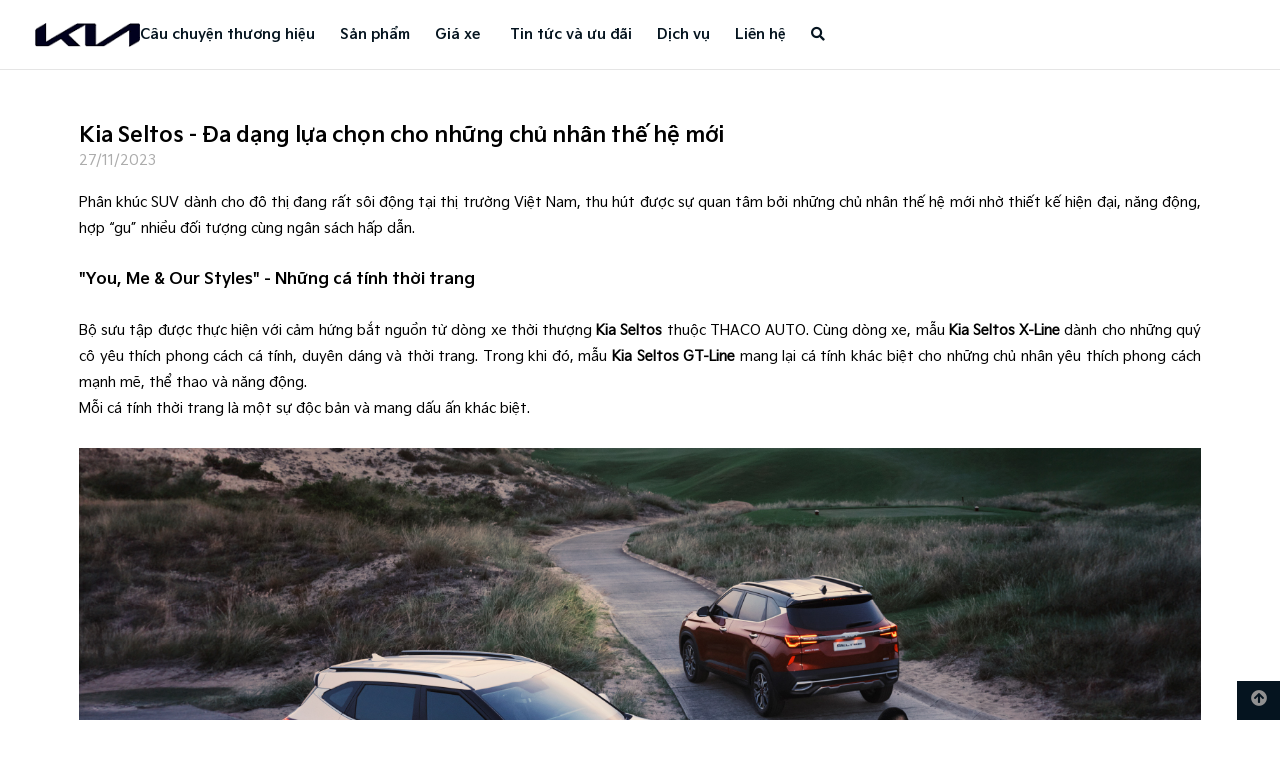

--- FILE ---
content_type: text/html; charset=UTF-8
request_url: https://kiathainguyen.vn/tin-tuc/chi-tiet/kia-seltos-da-dang-lua-chon-cho-nhung-chu-nhan-the-he-moi
body_size: 19793
content:


<!DOCTYPE html>
<html lang="en">

<head>
    <meta charset="utf-8">
    <meta http-equiv="Content-Type" content="text/html; charset=UTF-8" />
    <meta http-equiv="X-UA-Compatible" content="IE=edge">
    <meta name="csrf-token" content="OgPRsqMJIEfTQnolS693L23QHrtloI8b2rLHOXze">
    <meta name="viewport" content="width=device-width, initial-scale=1, maximum-scale=1, user-scalable=no">
    <meta http-equiv="content-language" content="en">
    <link rel="canonical" href="https://kiathainguyen.vn">
    <link rel="icon shortcut"
        href="https://kiathainguyen.vn/storage/2022-new-logo/favicon-kia-new-150x150.jpg">
    <meta http-equiv="content-language" content="en">
        <!-- Google Tag Manager -->
    
    <!-- End Google Tag Manager -->

    <!-- Global site tag (gtag.js) - Google Analytics -->
    


                <link href="https://fonts.googleapis.com/css2?family=Roboto&display=swap" rel="stylesheet">
    <link rel="shortcut icon" href="https://kiathainguyen.vn/storage/2022-new-logo/favicon-kia-new-150x150.jpg">

<title>Kia Seltos - Đa dạng lựa chọn cho những chủ nhân thế hệ mới | KIA Thái Nguyên</title>
<meta name="description" content="Phân khúc SUV dành cho đô thị đang rất sôi động tại thị trường Việt Nam, thu hút được sự quan tâm bở...">
<meta property="og:type" content="website">
<meta property="og:title" content="Kia Seltos - Đa dạng lựa chọn cho những chủ nhân thế hệ mới">
<meta property="og:site_name" content="KIA Thái Nguyên">
<meta property="og:description" content="Phân khúc SUV dành cho đô thị đang rất sôi động tại thị trường Việt Nam, thu hút được sự quan tâm bở...">
<meta property="og:url" content="https://kiathainguyen.vn/tin-tuc/chi-tiet/kia-seltos-da-dang-lua-chon-cho-nhung-chu-nhan-the-he-moi">
<meta property="og:image" content="https://kiathainguyen.vn/storage/kia-seltos-x-line-900x900.png">
<meta property="og:image:width" content="1200">
<meta property="og:image:height" content="630">
<meta name="twitter:title" content="Kia Seltos - Đa dạng lựa chọn cho những chủ nhân thế hệ mới">
<meta name="twitter:description" content="Phân khúc SUV dành cho đô thị đang rất sôi động tại thị trường Việt Nam, thu hút được sự quan tâm bở...">

<link media="all" type="text/css" rel="stylesheet" href="https://kiathainguyen.vn/themes/main/css/plugins/normalize.css">
<link media="all" type="text/css" rel="stylesheet" href="https://kiathainguyen.vn/themes/main/css/plugins/bootstrap.min.css">
<link media="all" type="text/css" rel="stylesheet" href="https://kiathainguyen.vn/themes/main/css/plugins/jquery.datetimepicker.min.css">
<link media="all" type="text/css" rel="stylesheet" href="https://kiathainguyen.vn/themes/main/css/plugins/jquery.fancybox.min.css">
<link media="all" type="text/css" rel="stylesheet" href="https://kiathainguyen.vn/themes/main/css/plugins/swiper-bundle.min.css">
<link media="all" type="text/css" rel="stylesheet" href="https://kiathainguyen.vn/themes/main/css/plugins/semantic-ui/components/transition.min.css">
<link media="all" type="text/css" rel="stylesheet" href="https://kiathainguyen.vn/themes/main/css/plugins/semantic-ui/components/dropdown.min.css">
<link media="all" type="text/css" rel="stylesheet" href="https://kiathainguyen.vn/themes/main/css/plugins/semantic-ui/components/accordion.min.css">
<link media="all" type="text/css" rel="stylesheet" href="https://kiathainguyen.vn/themes/main/css/plugins/jquery.mCustomScrollbar.min.css">
<link media="all" type="text/css" rel="stylesheet" href="https://kiathainguyen.vn/themes/main/css/plugins/simplebar.min.css">
<link media="all" type="text/css" rel="stylesheet" href="https://kiathainguyen.vn/themes/main/css/plugins/select2.min.css">
<link media="all" type="text/css" rel="stylesheet" href="//cdnjs.cloudflare.com/ajax/libs/OwlCarousel2/2.3.4/assets/owl.carousel.min.css">
<link media="all" type="text/css" rel="stylesheet" href="https://kiathainguyen.vn/themes/main/css/plugins/nice-select.min.css">
<link media="all" type="text/css" rel="stylesheet" href="https://kiathainguyen.vn/themes/main/css/plugins/sweetalert2.min.css">
<link media="all" type="text/css" rel="stylesheet" href="https://kiathainguyen.vn/themes/main/css/plugins/all.css">
<link media="all" type="text/css" rel="stylesheet" href="https://kiathainguyen.vn/themes/main/css/plugins/semantic-ui/semantic.min.css">
<link media="all" type="text/css" rel="stylesheet" href="https://kiathainguyen.vn/themes/main/css/plugins/aos.min.css">
<link media="all" type="text/css" rel="stylesheet" href="https://kiathainguyen.vn/themes/main/css/compressed/common.css">

<link media="all" type="text/css" rel="stylesheet" href="https://kiathainguyen.vn/themes/main/css/style.integration.css">

<script src="https://kiathainguyen.vn/themes/main/js/plugins/jquery.min.js"></script>




    <script>
        var url_get_showroom = "https://kiathainguyen.vn/lien-he/danh-sach-showroom";
    </script>
</head>

<body class=" modifycation-ui">
        <!-- Google Tag Manager (noscript) -->
    <noscript><iframe src="https://www.googletagmanager.com/ns.html?id=GTM-PJCQ9J3" height="0"
            width="0" style="display:none;visibility:hidden"></iframe></noscript>
    <!-- End Google Tag Manager (noscript) -->
            <!-- Google Tag Manager (noscript) -->
<noscript><iframe src="https://www.googletagmanager.com/ns.html?id=GTM-PJCQ9J3"
height="0" width="0" style="display:none;visibility:hidden"></iframe></noscript>
<!-- End Google Tag Manager (noscript) -->
<!-- Subiz --> <script> (function(s, u, b, i, z){ u[i]=u[i]||function(){ u[i].t=+new Date(); (u[i].q=u[i].q||[]).push(arguments); }; z=s.createElement('script'); var zz=s.getElementsByTagName('script')[0]; z.async=1; z.src=b; z.id='subiz-script'; zz.parentNode.insertBefore(z,zz); })(document, window, 'https://widgetv4.subiz.com/static/js/app.js', 'subiz'); subiz('setAccount', 'acqnwqrveegntoskoyla'); </script> <!-- End Subiz -->
        <div class="mesh-loader-wraper">
        <div class="lds-spinner">
            <div></div>
            <div></div>
            <div></div>
            <div></div>
            <div></div>
            <div></div>
            <div></div>
            <div></div>
            <div></div>
            <div></div>
            <div></div>
            <div></div>
        </div>
    </div>
    <section class="popup" id="popup" style="display:none;">
    <div id="container-popup">
        <div id="exampleModal1" class="reveal-modal">
            <div class="popup-header">
                <img src="https://kiathainguyen.vn/vendor/core/images/placeholder.png">
            </div>
            <div class="popup-body">
                                    <span class="text-20 font-weight-bold uppercase">Cảm ơn quý khách đã lựa chọn KIA</span>
                    
                    <span>Chúng tôi sẽ liên hệ bạn sớm nhất</span>
                                <hr>
                <a class="black-button font-KiaSignature-Bold has-background close-reveal-modal" id="returnHome">Xác nhận</a>
            </div>
        </div>
    </div>
</section>

    <div id="app">
        <section id="menu-desktop" class="menu menu-top d-none d-lg-block">
    <div class="container">
        <div class="center-menu">
            <ul class="menu logo">
                <li class="menu-item logo">
                    <a href="https://kiathainguyen.vn" class="text-13">
                        <img src="https://kiathainguyen.vn/storage/2022-new-logo/logo-kia-new-2.png"
                            class="img-fluid" alt="Logo">
                        
                    </a>
                </li>
            </ul>
        </div>
        <div class="menu-wrapper">
            
            <div class="left-menu">
                <ul class="menu">
                    <li class="menu-item hover-category  ">
        <a href="/about-kia" target="_self">
            Câu chuyện thương hiệu
        </a>
            </li>
    <li class="menu-item hover-category  ">
        <a href="/san-pham" target="_self">
            Sản phẩm
        </a>
            </li>
    <li class="menu-item hover-category  ">
        <a href="/gia-xe" target="_self">
            Giá xe
        </a>
            </li>

                </ul>
            </div>
            
            <div class="right-menu">
                <ul class="menu">
                    <li class="menu-item hover-category  ">
                <a href="/tin-tuc/tin-tuc-chung" target="_self">
                    Tin tức và ưu đãi
                </a>
                            </li>
                                    <li class="menu-item hover-category  ">
                <a href="/gioi-thieu-chung" target="_self">
                    Dịch vụ
                </a>
                            </li>
                                                    <li class="menu-item hover-category  ">
                <a href="/lien-he" target="_self">
                    Liên hệ
                </a>
                            </li>
            
                    <li class="menu-item search-popup-icon">
                        <a href="javascript:void(0)" class="text-13 show-box-search" id="show-form-desktop">
                            <i class="fa fa-search"></i>
                            <div class="search-form-desktop">
                                <form class="form-submit-redirect" action="https://kiathainguyen.vn/tim-kiem"
                                    method="GET">
                                    <div class="form-search-input">
                                        <label>Nhập từ khóa để tìm kiếm (<strong class="text-danger">*</strong>)</label>
                                        <div class="search-input">
                                            <input type="text" value="" name="key"
                                                class="search-input">
                                            <button class="search-submit-button submit" type="submit">Tìm kiếm</button>
                                        </div>
                                    </div>
                                </form>
                            </div>
                        </a>
                    </li>
                </ul>
            </div>
        </div>
    </div>
</section>

<section class="menu menu-mobile d-block d-lg-none">
    <div class="menu-wrapper">
        <div class="mainmenu">
            <ul class="menu logo">
                <li class="navbar-main custom-navbar">
                    <a href="javascript:void(0)" id="menu-show" class="menu-show">
                        <span></span>
                    </a>
                </li>


                <li class="menu-item logo">
                    <a href="https://kiathainguyen.vn" class="text-13">
                        <img src="https://kiathainguyen.vn/storage/2022-new-logo/logo-kia-new-2.png"
                            class="img-fluid" alt="Logo">
                    </a>
                </li>
                <li class="button-search">
                    <a href="javascript:void(0)" id="show-form-search">
                        <i class="fa fa-search"></i>
                    </a>
                </li>
            </ul>
        </div>
    </div>
</section>



<div class="about-kia-dropdown fixed-dropdown">
    <div class="product-wrapper padding-top-with-menu-sticky">
        <div class="product-menu tab-content-main product-menu-custom">
            <div class="container">
                <ul id="product-menu" class="product-menu tab-content-main">
                    <li class="menu-item hover-category">
                        <a href="https://kiathainguyen.vn/ao-2024"  target="__blank">
                            AUSTRALIAN OPEN 2024
                        </a>
                    </li>
                    <li class="menu-item hover-category">
        <a href="/about-kia"  target="_self">
            Kia Toàn Cầu
        </a>
    </li>
    <li class="menu-item hover-category">
        <a href="/kia-vietnam"  target="_self">
            Kia Việt Nam
        </a>
    </li>

                </ul>
            </div>
        </div>
    </div>
</div>



<div class="services-dropdown fixed-dropdown">
    <div class="product-wrapper padding-top-with-menu-sticky">
        <div class="product-menu tab-content-main product-menu-custom">
            <div class="container">
                <ul id="product-menu" class="product-menu tab-content-main">
                    <li class="menu-item hover-category">
        <a href="/gioi-thieu-chung"  target="_self">
            Giới thiệu chung
        </a>
    </li>
    <li class="menu-item hover-category">
        <a href="/sua-chua-chung"  target="_self">
            Dịch vụ sửa chữa
        </a>
    </li>
    <li class="menu-item hover-category">
        <a href="/bao-duong-dinh-ky"  target="_self">
            Bảo dưỡng định kì
        </a>
    </li>
    <li class="menu-item hover-category">
        <a href="/che-do-bao-hanh"  target="_self">
            Chế độ bảo hành
        </a>
    </li>
    <li class="menu-item hover-category">
        <a href="https://kiathainguyen.vn/kia-connect"  target="_self">
            Kia Connect 
        </a>
    </li>

                </ul>
            </div>
        </div>
    </div>
</div>

<section class="search-wrapper primary d-block d-lg-none">
    <form class="form" action="https://kiathainguyen.vn/tim-kiem" method="GET">
        <div class="container">
            <div class="content primary">
                <input type="text" value="" name="key" class="input"
                    placeholder="Tìm kiếm...">
                <button type="submit"><span><i class="fa fa-search"></i></span></button>
            </div>
        </div>
    </form>
</section>
<section class="menu-dropdown primary">
    <div class="content-menu">
        <ul class="menu">
            <li class="menu-item hover-category  ">
        <a href="/about-kia" target="_self">
            Câu chuyện thương hiệu
        </a>
            </li>
    <li class="menu-item hover-category  ">
        <a href="/san-pham" target="_self">
            Sản phẩm
        </a>
            </li>
    <li class="menu-item hover-category  ">
        <a href="/gia-xe" target="_self">
            Giá xe
        </a>
            </li>

            <li class="menu-item hover-category  ">
        <a href="/tin-tuc/tin-tuc-chung" target="_self">
            Tin tức và ưu đãi
        </a>
            </li>
    <li class="menu-item hover-category  ">
        <a href="/gioi-thieu-chung" target="_self">
            Dịch vụ
        </a>
            </li>
    <li class="menu-item hover-category  ">
        <a href="/dai-ly" target="_self">
            Đại lý
        </a>
            </li>
    <li class="menu-item hover-category  ">
        <a href="/lien-he" target="_self">
            Liên hệ
        </a>
            </li>

        </ul>
    </div>
</section>



<section class="menu-product-hover">
    <div class="sub-menu">
        <div class="container">
            <div class="tab-menu-header">
                <div class="tab-menu-item active" data-tab="#tab-all">
                    <div class="btn-checked">
                        <svg width="17" height="17" viewBox="0 0 17 17" fill="none"
                            xmlns="http://www.w3.org/2000/svg">
                            <rect x="0.5" y="0.5" width="16" height="16" rx="8" stroke="white" />
                            <circle cx="8.5" cy="8.5" r="4.5" fill="white" />
                        </svg>
                    </div>
                    <div class="btn-checkbox">
                        <svg width="17" height="17" viewBox="0 0 17 17" fill="none"
                            xmlns="http://www.w3.org/2000/svg">
                            <rect x="0.5" y="0.5" width="16" height="16" rx="8" stroke="white" />
                        </svg>
                    </div>
                    <span>Tất cả</span>
                </div>
                                    <div class="tab-menu-item" data-tab="#tab-0">
                        <div class="btn-checked">
                            <svg width="17" height="17" viewBox="0 0 17 17" fill="none"
                                xmlns="http://www.w3.org/2000/svg">
                                <rect x="0.5" y="0.5" width="16" height="16" rx="8" stroke="white" />
                                <circle cx="8.5" cy="8.5" r="4.5" fill="white" />
                            </svg>
                        </div>
                        <div class="btn-checkbox">
                            <svg width="17" height="17" viewBox="0 0 17 17" fill="none"
                                xmlns="http://www.w3.org/2000/svg">
                                <rect x="0.5" y="0.5" width="16" height="16" rx="8" stroke="white" />
                            </svg>
                        </div>
                        <span>SUV</span>
                    </div>
                                    <div class="tab-menu-item" data-tab="#tab-1">
                        <div class="btn-checked">
                            <svg width="17" height="17" viewBox="0 0 17 17" fill="none"
                                xmlns="http://www.w3.org/2000/svg">
                                <rect x="0.5" y="0.5" width="16" height="16" rx="8" stroke="white" />
                                <circle cx="8.5" cy="8.5" r="4.5" fill="white" />
                            </svg>
                        </div>
                        <div class="btn-checkbox">
                            <svg width="17" height="17" viewBox="0 0 17 17" fill="none"
                                xmlns="http://www.w3.org/2000/svg">
                                <rect x="0.5" y="0.5" width="16" height="16" rx="8" stroke="white" />
                            </svg>
                        </div>
                        <span>Hybrid</span>
                    </div>
                                    <div class="tab-menu-item" data-tab="#tab-2">
                        <div class="btn-checked">
                            <svg width="17" height="17" viewBox="0 0 17 17" fill="none"
                                xmlns="http://www.w3.org/2000/svg">
                                <rect x="0.5" y="0.5" width="16" height="16" rx="8" stroke="white" />
                                <circle cx="8.5" cy="8.5" r="4.5" fill="white" />
                            </svg>
                        </div>
                        <div class="btn-checkbox">
                            <svg width="17" height="17" viewBox="0 0 17 17" fill="none"
                                xmlns="http://www.w3.org/2000/svg">
                                <rect x="0.5" y="0.5" width="16" height="16" rx="8" stroke="white" />
                            </svg>
                        </div>
                        <span>Sedan</span>
                    </div>
                                    <div class="tab-menu-item" data-tab="#tab-3">
                        <div class="btn-checked">
                            <svg width="17" height="17" viewBox="0 0 17 17" fill="none"
                                xmlns="http://www.w3.org/2000/svg">
                                <rect x="0.5" y="0.5" width="16" height="16" rx="8" stroke="white" />
                                <circle cx="8.5" cy="8.5" r="4.5" fill="white" />
                            </svg>
                        </div>
                        <div class="btn-checkbox">
                            <svg width="17" height="17" viewBox="0 0 17 17" fill="none"
                                xmlns="http://www.w3.org/2000/svg">
                                <rect x="0.5" y="0.5" width="16" height="16" rx="8" stroke="white" />
                            </svg>
                        </div>
                        <span>Hatchback</span>
                    </div>
                            </div>
        </div>
    </div>
    <div class="product-all-wrap active" id="tab-all">
                    <div class="product-wrap active">
                <div class="container">
                    <div class="product-category-title">
                        SUV
                    </div>
                    <div class="list-product-item">
                                                    <div class="product-item">
                                <div class="product-item-image">
                                    <a href="https://kiathainguyen.vn/chi-tiet-san-pham/new-carnival">
                                        <img class="img-fluid"
                                            src="https://kiathainguyen.vn/storage/new-carnival/new-canival-icon-png-1.png"
                                            alt="">
                                    </a>
                                </div>
                                <div class="product-item-title">
                                    <span class="name">New Carnival</span>
                                    <span class="description">Khẳng định vị thế dẫn đầu</span>
                                </div>
                                <div class="product-item-price">
                                                                            <p>1,299,000,000đ</p>
                                                                    </div>
                                <div class="list-choose">
                                    <div class="item detail-product">
                                        <a href="https://kiathainguyen.vn/chi-tiet-san-pham/new-carnival">
                                            Chi tiết
                                        </a>
                                    </div>
                                    <div class="item estimates-product">
                                        <a
                                            href="https://kiathainguyen.vn/du-toan-chi-phi/chon-xe-va-phien-ban?car_model=157&amp;color_id=186">
                                            Dự toán
                                        </a>
                                    </div>
                                    <div class="item brochure-product">
                                        <a href="https://kiathainguyen.vn/storage/thang-10/e-brochure-new-carnival-carnival-hybrid.pdf"
                                            target="_blank">
                                            Tải Brochure
                                        </a>
                                    </div>
                                </div>
                            </div>
                                                    <div class="product-item">
                                <div class="product-item-image">
                                    <a href="https://kiathainguyen.vn/chi-tiet-san-pham/new-sorento">
                                        <img class="img-fluid"
                                            src="https://kiathainguyen.vn/storage/new-sorento-new-morning-2025/new-sorento-pngicon.png"
                                            alt="">
                                    </a>
                                </div>
                                <div class="product-item-title">
                                    <span class="name">New Sorento</span>
                                    <span class="description">Đẳng cấp vượt trội, dẫn lối thành công</span>
                                </div>
                                <div class="product-item-price">
                                                                            <p>1,249,000,000đ</p>
                                                                    </div>
                                <div class="list-choose">
                                    <div class="item detail-product">
                                        <a href="https://kiathainguyen.vn/chi-tiet-san-pham/new-sorento">
                                            Chi tiết
                                        </a>
                                    </div>
                                    <div class="item estimates-product">
                                        <a
                                            href="https://kiathainguyen.vn/du-toan-chi-phi/chon-xe-va-phien-ban?car_model=170&amp;color_id=191">
                                            Dự toán
                                        </a>
                                    </div>
                                    <div class="item brochure-product">
                                        <a href="https://kiathainguyen.vn/storage/new-sorento-new-morning-2025/e-brochure-v6-1509.pdf"
                                            target="_blank">
                                            Tải Brochure
                                        </a>
                                    </div>
                                </div>
                            </div>
                                                    <div class="product-item">
                                <div class="product-item-image">
                                    <a href="https://kiathainguyen.vn/chi-tiet-san-pham/kia-sorento-all-new">
                                        <img class="img-fluid"
                                            src="https://kiathainguyen.vn/storage/sorento-pngicon.png"
                                            alt="">
                                    </a>
                                </div>
                                <div class="product-item-title">
                                    <span class="name">Sorento</span>
                                    <span class="description">Mẫu SUV 7 chỗ cao cấp</span>
                                </div>
                                <div class="product-item-price">
                                                                            <p>939,000,000đ</p>
                                                                    </div>
                                <div class="list-choose">
                                    <div class="item detail-product">
                                        <a href="https://kiathainguyen.vn/chi-tiet-san-pham/kia-sorento-all-new">
                                            Chi tiết
                                        </a>
                                    </div>
                                    <div class="item estimates-product">
                                        <a
                                            href="https://kiathainguyen.vn/du-toan-chi-phi/chon-xe-va-phien-ban?car_model=50&amp;color_id=122">
                                            Dự toán
                                        </a>
                                    </div>
                                    <div class="item brochure-product">
                                        <a href="https://kiathainguyen.vn/storage/brochure-sorento-v131124.pdf"
                                            target="_blank">
                                            Tải Brochure
                                        </a>
                                    </div>
                                </div>
                            </div>
                                                    <div class="product-item">
                                <div class="product-item-image">
                                    <a href="https://kiathainguyen.vn/chi-tiet-san-pham/kia-sportage">
                                        <img class="img-fluid"
                                            src="https://kiathainguyen.vn/storage/kia-viet-nam/hinh-anh/suv-1.png"
                                            alt="">
                                    </a>
                                </div>
                                <div class="product-item-title">
                                    <span class="name">Sportage</span>
                                    <span class="description">Hành trình mới - Đẳng cấp mới</span>
                                </div>
                                <div class="product-item-price">
                                                                            <p>819,000,000đ</p>
                                                                    </div>
                                <div class="list-choose">
                                    <div class="item detail-product">
                                        <a href="https://kiathainguyen.vn/chi-tiet-san-pham/kia-sportage">
                                            Chi tiết
                                        </a>
                                    </div>
                                    <div class="item estimates-product">
                                        <a
                                            href="https://kiathainguyen.vn/du-toan-chi-phi/chon-xe-va-phien-ban?car_model=92&amp;color_id=87">
                                            Dự toán
                                        </a>
                                    </div>
                                    <div class="item brochure-product">
                                        <a href="https://kiathainguyen.vn/storage/thang-10/e-brochure-sportage.pdf"
                                            target="_blank">
                                            Tải Brochure
                                        </a>
                                    </div>
                                </div>
                            </div>
                                                    <div class="product-item">
                                <div class="product-item-image">
                                    <a href="https://kiathainguyen.vn/chi-tiet-san-pham/new-sonet">
                                        <img class="img-fluid"
                                            src="https://kiathainguyen.vn/storage/new-sonet/new-sonetjpg.png"
                                            alt="">
                                    </a>
                                </div>
                                <div class="product-item-title">
                                    <span class="name">New Sonet</span>
                                    <span class="description">SUV thế hệ mới, linh hoạt trong đô thị</span>
                                </div>
                                <div class="product-item-price">
                                                                            <p>499,000,000đ</p>
                                                                    </div>
                                <div class="list-choose">
                                    <div class="item detail-product">
                                        <a href="https://kiathainguyen.vn/chi-tiet-san-pham/new-sonet">
                                            Chi tiết
                                        </a>
                                    </div>
                                    <div class="item estimates-product">
                                        <a
                                            href="https://kiathainguyen.vn/du-toan-chi-phi/chon-xe-va-phien-ban?car_model=151&amp;color_id=129">
                                            Dự toán
                                        </a>
                                    </div>
                                    <div class="item brochure-product">
                                        <a href="https://kiathainguyen.vn/storage/thang-10/e-brochure-new-sonet.pdf"
                                            target="_blank">
                                            Tải Brochure
                                        </a>
                                    </div>
                                </div>
                            </div>
                                                    <div class="product-item">
                                <div class="product-item-image">
                                    <a href="https://kiathainguyen.vn/chi-tiet-san-pham/carens">
                                        <img class="img-fluid"
                                            src="https://kiathainguyen.vn/storage/carens-icon-3.png"
                                            alt="">
                                    </a>
                                </div>
                                <div class="product-item-title">
                                    <span class="name">Carens</span>
                                    <span class="description">Mẫu xe SUV thế hệ mới</span>
                                </div>
                                <div class="product-item-price">
                                                                            <p>599,000,000đ</p>
                                                                    </div>
                                <div class="list-choose">
                                    <div class="item detail-product">
                                        <a href="https://kiathainguyen.vn/chi-tiet-san-pham/carens">
                                            Chi tiết
                                        </a>
                                    </div>
                                    <div class="item estimates-product">
                                        <a
                                            href="https://kiathainguyen.vn/du-toan-chi-phi/chon-xe-va-phien-ban?car_model=102&amp;color_id=114">
                                            Dự toán
                                        </a>
                                    </div>
                                    <div class="item brochure-product">
                                        <a href="https://kiathainguyen.vn/storage/thang-10/e-brochure-carens.pdf"
                                            target="_blank">
                                            Tải Brochure
                                        </a>
                                    </div>
                                </div>
                            </div>
                                                    <div class="product-item">
                                <div class="product-item-image">
                                    <a href="https://kiathainguyen.vn/chi-tiet-san-pham/new-seltos">
                                        <img class="img-fluid"
                                            src="https://kiathainguyen.vn/storage/hinh-xe-new-seltos-moi-1.png"
                                            alt="">
                                    </a>
                                </div>
                                <div class="product-item-title">
                                    <span class="name">New Seltos</span>
                                    <span class="description">Dẫn đầu xu hướng</span>
                                </div>
                                <div class="product-item-price">
                                                                            <p>599,000,000đ</p>
                                                                    </div>
                                <div class="list-choose">
                                    <div class="item detail-product">
                                        <a href="https://kiathainguyen.vn/chi-tiet-san-pham/new-seltos">
                                            Chi tiết
                                        </a>
                                    </div>
                                    <div class="item estimates-product">
                                        <a
                                            href="https://kiathainguyen.vn/du-toan-chi-phi/chon-xe-va-phien-ban?car_model=143&amp;color_id=172">
                                            Dự toán
                                        </a>
                                    </div>
                                    <div class="item brochure-product">
                                        <a href="https://kiathainguyen.vn/storage/thang-10/e-brochure-new-seltos.pdf"
                                            target="_blank">
                                            Tải Brochure
                                        </a>
                                    </div>
                                </div>
                            </div>
                                            </div>
                </div>
            </div>
                    <div class="product-wrap active">
                <div class="container">
                    <div class="product-category-title">
                        Hybrid
                    </div>
                    <div class="list-product-item">
                                                    <div class="product-item">
                                <div class="product-item-image">
                                    <a href="https://kiathainguyen.vn/chi-tiet-san-pham/new-carnival-hybrid">
                                        <img class="img-fluid"
                                            src="https://kiathainguyen.vn/storage/new-carnival/new-carnival-hev-astra-blue-1.png"
                                            alt="">
                                    </a>
                                </div>
                                <div class="product-item-title">
                                    <span class="name">New Carnival Hybrid</span>
                                    <span class="description">Khẳng định vị thế dẫn đầu - Bứt phá công nghệ Hybrid</span>
                                </div>
                                <div class="product-item-price">
                                                                            <p>1,539,000,000đ</p>
                                                                    </div>
                                <div class="list-choose">
                                    <div class="item detail-product">
                                        <a href="https://kiathainguyen.vn/chi-tiet-san-pham/new-carnival-hybrid">
                                            Chi tiết
                                        </a>
                                    </div>
                                    <div class="item estimates-product">
                                        <a
                                            href="https://kiathainguyen.vn/du-toan-chi-phi/chon-xe-va-phien-ban?car_model=162">
                                            Dự toán
                                        </a>
                                    </div>
                                    <div class="item brochure-product">
                                        <a href="https://kiathainguyen.vn/storage/e-brochure-carnival-hev-v8/e-brochure-new-carnival-hybrid-v7.pdf"
                                            target="_blank">
                                            Tải Brochure
                                        </a>
                                    </div>
                                </div>
                            </div>
                                                    <div class="product-item">
                                <div class="product-item-image">
                                    <a href="https://kiathainguyen.vn/chi-tiet-san-pham/sorento-hybrid">
                                        <img class="img-fluid"
                                            src="https://kiathainguyen.vn/storage/hybrid/section4/hybrid.png"
                                            alt="">
                                    </a>
                                </div>
                                <div class="product-item-title">
                                    <span class="name">Sorento Hybrid</span>
                                    <span class="description">Kiến tạo cảm hứng tương lai</span>
                                </div>
                                <div class="product-item-price">
                                                                            <p>1,149,000,000đ</p>
                                                                    </div>
                                <div class="list-choose">
                                    <div class="item detail-product">
                                        <a href="https://kiathainguyen.vn/chi-tiet-san-pham/sorento-hybrid">
                                            Chi tiết
                                        </a>
                                    </div>
                                    <div class="item estimates-product">
                                        <a
                                            href="https://kiathainguyen.vn/du-toan-chi-phi/chon-xe-va-phien-ban?car_model=111&amp;color_id=83">
                                            Dự toán
                                        </a>
                                    </div>
                                    <div class="item brochure-product">
                                        <a href="https://kiathainguyen.vn/storage/e-brochure-sorento-hev-phev.pdf"
                                            target="_blank">
                                            Tải Brochure
                                        </a>
                                    </div>
                                </div>
                            </div>
                                                    <div class="product-item">
                                <div class="product-item-image">
                                    <a href="https://kiathainguyen.vn/chi-tiet-san-pham/sorento-plug-in-hybrid">
                                        <img class="img-fluid"
                                            src="https://kiathainguyen.vn/storage/hybrid/section4/plugin-1.png"
                                            alt="">
                                    </a>
                                </div>
                                <div class="product-item-title">
                                    <span class="name">Sorento Plug-in Hybrid</span>
                                    <span class="description">Kiến tạo cảm hứng tương lai</span>
                                </div>
                                <div class="product-item-price">
                                                                            <p>1,399,000,000đ</p>
                                                                    </div>
                                <div class="list-choose">
                                    <div class="item detail-product">
                                        <a href="https://kiathainguyen.vn/chi-tiet-san-pham/sorento-plug-in-hybrid">
                                            Chi tiết
                                        </a>
                                    </div>
                                    <div class="item estimates-product">
                                        <a
                                            href="https://kiathainguyen.vn/du-toan-chi-phi/chon-xe-va-phien-ban?car_model=113&amp;color_id=74">
                                            Dự toán
                                        </a>
                                    </div>
                                    <div class="item brochure-product">
                                        <a href="https://kiathainguyen.vn/storage/e-brochure-sorento-hev-phev.pdf"
                                            target="_blank">
                                            Tải Brochure
                                        </a>
                                    </div>
                                </div>
                            </div>
                                            </div>
                </div>
            </div>
                    <div class="product-wrap active">
                <div class="container">
                    <div class="product-category-title">
                        Sedan
                    </div>
                    <div class="list-product-item">
                                                    <div class="product-item">
                                <div class="product-item-image">
                                    <a href="https://kiathainguyen.vn/chi-tiet-san-pham/soluto">
                                        <img class="img-fluid"
                                            src="https://kiathainguyen.vn/storage/soluto-pngicon.png"
                                            alt="">
                                    </a>
                                </div>
                                <div class="product-item-title">
                                    <span class="name">Soluto</span>
                                    <span class="description">Kết nối giá trị thật</span>
                                </div>
                                <div class="product-item-price">
                                                                            <p>386,000,000đ</p>
                                                                    </div>
                                <div class="list-choose">
                                    <div class="item detail-product">
                                        <a href="https://kiathainguyen.vn/chi-tiet-san-pham/soluto">
                                            Chi tiết
                                        </a>
                                    </div>
                                    <div class="item estimates-product">
                                        <a
                                            href="https://kiathainguyen.vn/du-toan-chi-phi/chon-xe-va-phien-ban?car_model=18&amp;color_id=138">
                                            Dự toán
                                        </a>
                                    </div>
                                    <div class="item brochure-product">
                                        <a href="https://kiathainguyen.vn/storage/brochure-soluto-11072023.pdf"
                                            target="_blank">
                                            Tải Brochure
                                        </a>
                                    </div>
                                </div>
                            </div>
                                                    <div class="product-item">
                                <div class="product-item-image">
                                    <a href="https://kiathainguyen.vn/chi-tiet-san-pham/the-new-k3">
                                        <img class="img-fluid"
                                            src="https://kiathainguyen.vn/storage/k3-xanh.png"
                                            alt="">
                                    </a>
                                </div>
                                <div class="product-item-title">
                                    <span class="name">K3</span>
                                    <span class="description">Phong cách sống thông minh</span>
                                </div>
                                <div class="product-item-price">
                                                                            <p>584,000,000đ</p>
                                                                    </div>
                                <div class="list-choose">
                                    <div class="item detail-product">
                                        <a href="https://kiathainguyen.vn/chi-tiet-san-pham/the-new-k3">
                                            Chi tiết
                                        </a>
                                    </div>
                                    <div class="item estimates-product">
                                        <a
                                            href="https://kiathainguyen.vn/du-toan-chi-phi/chon-xe-va-phien-ban?car_model=67&amp;color_id=91">
                                            Dự toán
                                        </a>
                                    </div>
                                    <div class="item brochure-product">
                                        <a href="https://kiathainguyen.vn/storage/thang-10/e-brochure-k3.pdf"
                                            target="_blank">
                                            Tải Brochure
                                        </a>
                                    </div>
                                </div>
                            </div>
                                                    <div class="product-item">
                                <div class="product-item-image">
                                    <a href="https://kiathainguyen.vn/chi-tiet-san-pham/kia-k5">
                                        <img class="img-fluid"
                                            src="https://kiathainguyen.vn/storage/k5-xanhsam.png"
                                            alt="">
                                    </a>
                                </div>
                                <div class="product-item-title">
                                    <span class="name">K5</span>
                                    <span class="description">Trải nghiệm đẳng cấp mới</span>
                                </div>
                                <div class="product-item-price">
                                                                            <p>849,000,000đ</p>
                                                                    </div>
                                <div class="list-choose">
                                    <div class="item detail-product">
                                        <a href="https://kiathainguyen.vn/chi-tiet-san-pham/kia-k5">
                                            Chi tiết
                                        </a>
                                    </div>
                                    <div class="item estimates-product">
                                        <a
                                            href="https://kiathainguyen.vn/du-toan-chi-phi/chon-xe-va-phien-ban?car_model=83&amp;color_id=75">
                                            Dự toán
                                        </a>
                                    </div>
                                    <div class="item brochure-product">
                                        <a href="https://kiathainguyen.vn/storage/e-catalogue-k5-28062023.pdf"
                                            target="_blank">
                                            Tải Brochure
                                        </a>
                                    </div>
                                </div>
                            </div>
                                            </div>
                </div>
            </div>
                    <div class="product-wrap active">
                <div class="container">
                    <div class="product-category-title">
                        Hatchback
                    </div>
                    <div class="list-product-item">
                                                    <div class="product-item">
                                <div class="product-item-image">
                                    <a href="https://kiathainguyen.vn/chi-tiet-san-pham/new-morning-2025">
                                        <img class="img-fluid"
                                            src="https://kiathainguyen.vn/storage/new-sorento-new-morning-2025/new-morning-pngicon-2.png"
                                            alt="">
                                    </a>
                                </div>
                                <div class="product-item-title">
                                    <span class="name">New Morning</span>
                                    <span class="description">Mẫu xe đô thị thời trang</span>
                                </div>
                                <div class="product-item-price">
                                                                            <p>439,000,000đ</p>
                                                                    </div>
                                <div class="list-choose">
                                    <div class="item detail-product">
                                        <a href="https://kiathainguyen.vn/chi-tiet-san-pham/new-morning-2025">
                                            Chi tiết
                                        </a>
                                    </div>
                                    <div class="item estimates-product">
                                        <a
                                            href="https://kiathainguyen.vn/du-toan-chi-phi/chon-xe-va-phien-ban?car_model=168">
                                            Dự toán
                                        </a>
                                    </div>
                                    <div class="item brochure-product">
                                        <a href="https://kiathainguyen.vn/storage/new-sorento-new-morning-2025/e-brochure-new-morning-2025.pdf"
                                            target="_blank">
                                            Tải Brochure
                                        </a>
                                    </div>
                                </div>
                            </div>
                                                    <div class="product-item">
                                <div class="product-item-image">
                                    <a href="https://kiathainguyen.vn/chi-tiet-san-pham/morning">
                                        <img class="img-fluid"
                                            src="https://kiathainguyen.vn/storage/l-newmorning-xline-do-edit.png"
                                            alt="">
                                    </a>
                                </div>
                                <div class="product-item-title">
                                    <span class="name">Morning</span>
                                    <span class="description">Sắc màu thời trang - Khẳng định phong cách</span>
                                </div>
                                <div class="product-item-price">
                                                                            <p>349,000,000đ</p>
                                                                    </div>
                                <div class="list-choose">
                                    <div class="item detail-product">
                                        <a href="https://kiathainguyen.vn/chi-tiet-san-pham/morning">
                                            Chi tiết
                                        </a>
                                    </div>
                                    <div class="item estimates-product">
                                        <a
                                            href="https://kiathainguyen.vn/du-toan-chi-phi/chon-xe-va-phien-ban?car_model=63&amp;color_id=133">
                                            Dự toán
                                        </a>
                                    </div>
                                    <div class="item brochure-product">
                                        <a href="https://kiathainguyen.vn/storage/brochure-new-morning.pdf"
                                            target="_blank">
                                            Tải Brochure
                                        </a>
                                    </div>
                                </div>
                            </div>
                                            </div>
                </div>
            </div>
            </div>
            <div class="product-wrap" id="tab-0">
            <div class="container">
                <div class="product-category-title">
                    SUV
                </div>
                <div class="list-product-item">
                                            <div class="product-item">
                            <div class="product-item-image">
                                <a href="https://kiathainguyen.vn/chi-tiet-san-pham/new-carnival">
                                    <img class="img-fluid"
                                        src="https://kiathainguyen.vn/storage/new-carnival/new-canival-icon-png-1.png"
                                        alt="">
                                </a>
                            </div>
                            <div class="product-item-title">
                                <span class="name">New Carnival</span>
                                <span class="description">Khẳng định vị thế dẫn đầu</span>
                            </div>
                            <div class="product-item-price">
                                                                    <p>1,299,000,000đ</p>
                                                            </div>
                            <div class="list-choose">
                                <div class="item detail-product">
                                    <a href="https://kiathainguyen.vn/chi-tiet-san-pham/new-carnival">
                                        Chi tiết
                                    </a>
                                </div>
                                <div class="item estimates-product">
                                    <a
                                        href="https://kiathainguyen.vn/du-toan-chi-phi/chon-xe-va-phien-ban?car_model=157&amp;color_id=186">
                                        Dự toán
                                    </a>
                                </div>
                                <div class="item brochure-product">
                                    <a href="https://kiathainguyen.vn/storage/thang-10/e-brochure-new-carnival-carnival-hybrid.pdf"
                                        target="_blank">
                                        Tải Brochure
                                    </a>
                                </div>
                            </div>
                        </div>
                                            <div class="product-item">
                            <div class="product-item-image">
                                <a href="https://kiathainguyen.vn/chi-tiet-san-pham/new-sorento">
                                    <img class="img-fluid"
                                        src="https://kiathainguyen.vn/storage/new-sorento-new-morning-2025/new-sorento-pngicon.png"
                                        alt="">
                                </a>
                            </div>
                            <div class="product-item-title">
                                <span class="name">New Sorento</span>
                                <span class="description">Đẳng cấp vượt trội, dẫn lối thành công</span>
                            </div>
                            <div class="product-item-price">
                                                                    <p>1,249,000,000đ</p>
                                                            </div>
                            <div class="list-choose">
                                <div class="item detail-product">
                                    <a href="https://kiathainguyen.vn/chi-tiet-san-pham/new-sorento">
                                        Chi tiết
                                    </a>
                                </div>
                                <div class="item estimates-product">
                                    <a
                                        href="https://kiathainguyen.vn/du-toan-chi-phi/chon-xe-va-phien-ban?car_model=170&amp;color_id=191">
                                        Dự toán
                                    </a>
                                </div>
                                <div class="item brochure-product">
                                    <a href="https://kiathainguyen.vn/storage/new-sorento-new-morning-2025/e-brochure-v6-1509.pdf"
                                        target="_blank">
                                        Tải Brochure
                                    </a>
                                </div>
                            </div>
                        </div>
                                            <div class="product-item">
                            <div class="product-item-image">
                                <a href="https://kiathainguyen.vn/chi-tiet-san-pham/kia-sorento-all-new">
                                    <img class="img-fluid"
                                        src="https://kiathainguyen.vn/storage/sorento-pngicon.png"
                                        alt="">
                                </a>
                            </div>
                            <div class="product-item-title">
                                <span class="name">Sorento</span>
                                <span class="description">Mẫu SUV 7 chỗ cao cấp</span>
                            </div>
                            <div class="product-item-price">
                                                                    <p>939,000,000đ</p>
                                                            </div>
                            <div class="list-choose">
                                <div class="item detail-product">
                                    <a href="https://kiathainguyen.vn/chi-tiet-san-pham/kia-sorento-all-new">
                                        Chi tiết
                                    </a>
                                </div>
                                <div class="item estimates-product">
                                    <a
                                        href="https://kiathainguyen.vn/du-toan-chi-phi/chon-xe-va-phien-ban?car_model=50&amp;color_id=122">
                                        Dự toán
                                    </a>
                                </div>
                                <div class="item brochure-product">
                                    <a href="https://kiathainguyen.vn/storage/brochure-sorento-v131124.pdf"
                                        target="_blank">
                                        Tải Brochure
                                    </a>
                                </div>
                            </div>
                        </div>
                                            <div class="product-item">
                            <div class="product-item-image">
                                <a href="https://kiathainguyen.vn/chi-tiet-san-pham/kia-sportage">
                                    <img class="img-fluid"
                                        src="https://kiathainguyen.vn/storage/kia-viet-nam/hinh-anh/suv-1.png"
                                        alt="">
                                </a>
                            </div>
                            <div class="product-item-title">
                                <span class="name">Sportage</span>
                                <span class="description">Hành trình mới - Đẳng cấp mới</span>
                            </div>
                            <div class="product-item-price">
                                                                    <p>819,000,000đ</p>
                                                            </div>
                            <div class="list-choose">
                                <div class="item detail-product">
                                    <a href="https://kiathainguyen.vn/chi-tiet-san-pham/kia-sportage">
                                        Chi tiết
                                    </a>
                                </div>
                                <div class="item estimates-product">
                                    <a
                                        href="https://kiathainguyen.vn/du-toan-chi-phi/chon-xe-va-phien-ban?car_model=92&amp;color_id=87">
                                        Dự toán
                                    </a>
                                </div>
                                <div class="item brochure-product">
                                    <a href="https://kiathainguyen.vn/storage/thang-10/e-brochure-sportage.pdf"
                                        target="_blank">
                                        Tải Brochure
                                    </a>
                                </div>
                            </div>
                        </div>
                                            <div class="product-item">
                            <div class="product-item-image">
                                <a href="https://kiathainguyen.vn/chi-tiet-san-pham/new-sonet">
                                    <img class="img-fluid"
                                        src="https://kiathainguyen.vn/storage/new-sonet/new-sonetjpg.png"
                                        alt="">
                                </a>
                            </div>
                            <div class="product-item-title">
                                <span class="name">New Sonet</span>
                                <span class="description">SUV thế hệ mới, linh hoạt trong đô thị</span>
                            </div>
                            <div class="product-item-price">
                                                                    <p>499,000,000đ</p>
                                                            </div>
                            <div class="list-choose">
                                <div class="item detail-product">
                                    <a href="https://kiathainguyen.vn/chi-tiet-san-pham/new-sonet">
                                        Chi tiết
                                    </a>
                                </div>
                                <div class="item estimates-product">
                                    <a
                                        href="https://kiathainguyen.vn/du-toan-chi-phi/chon-xe-va-phien-ban?car_model=151&amp;color_id=129">
                                        Dự toán
                                    </a>
                                </div>
                                <div class="item brochure-product">
                                    <a href="https://kiathainguyen.vn/storage/thang-10/e-brochure-new-sonet.pdf"
                                        target="_blank">
                                        Tải Brochure
                                    </a>
                                </div>
                            </div>
                        </div>
                                            <div class="product-item">
                            <div class="product-item-image">
                                <a href="https://kiathainguyen.vn/chi-tiet-san-pham/carens">
                                    <img class="img-fluid"
                                        src="https://kiathainguyen.vn/storage/carens-icon-3.png"
                                        alt="">
                                </a>
                            </div>
                            <div class="product-item-title">
                                <span class="name">Carens</span>
                                <span class="description">Mẫu xe SUV thế hệ mới</span>
                            </div>
                            <div class="product-item-price">
                                                                    <p>599,000,000đ</p>
                                                            </div>
                            <div class="list-choose">
                                <div class="item detail-product">
                                    <a href="https://kiathainguyen.vn/chi-tiet-san-pham/carens">
                                        Chi tiết
                                    </a>
                                </div>
                                <div class="item estimates-product">
                                    <a
                                        href="https://kiathainguyen.vn/du-toan-chi-phi/chon-xe-va-phien-ban?car_model=102&amp;color_id=114">
                                        Dự toán
                                    </a>
                                </div>
                                <div class="item brochure-product">
                                    <a href="https://kiathainguyen.vn/storage/thang-10/e-brochure-carens.pdf"
                                        target="_blank">
                                        Tải Brochure
                                    </a>
                                </div>
                            </div>
                        </div>
                                            <div class="product-item">
                            <div class="product-item-image">
                                <a href="https://kiathainguyen.vn/chi-tiet-san-pham/new-seltos">
                                    <img class="img-fluid"
                                        src="https://kiathainguyen.vn/storage/hinh-xe-new-seltos-moi-1.png"
                                        alt="">
                                </a>
                            </div>
                            <div class="product-item-title">
                                <span class="name">New Seltos</span>
                                <span class="description">Dẫn đầu xu hướng</span>
                            </div>
                            <div class="product-item-price">
                                                                    <p>599,000,000đ</p>
                                                            </div>
                            <div class="list-choose">
                                <div class="item detail-product">
                                    <a href="https://kiathainguyen.vn/chi-tiet-san-pham/new-seltos">
                                        Chi tiết
                                    </a>
                                </div>
                                <div class="item estimates-product">
                                    <a
                                        href="https://kiathainguyen.vn/du-toan-chi-phi/chon-xe-va-phien-ban?car_model=143&amp;color_id=172">
                                        Dự toán
                                    </a>
                                </div>
                                <div class="item brochure-product">
                                    <a href="https://kiathainguyen.vn/storage/thang-10/e-brochure-new-seltos.pdf"
                                        target="_blank">
                                        Tải Brochure
                                    </a>
                                </div>
                            </div>
                        </div>
                                    </div>
            </div>
        </div>
            <div class="product-wrap" id="tab-1">
            <div class="container">
                <div class="product-category-title">
                    Hybrid
                </div>
                <div class="list-product-item">
                                            <div class="product-item">
                            <div class="product-item-image">
                                <a href="https://kiathainguyen.vn/chi-tiet-san-pham/new-carnival-hybrid">
                                    <img class="img-fluid"
                                        src="https://kiathainguyen.vn/storage/new-carnival/new-carnival-hev-astra-blue-1.png"
                                        alt="">
                                </a>
                            </div>
                            <div class="product-item-title">
                                <span class="name">New Carnival Hybrid</span>
                                <span class="description">Khẳng định vị thế dẫn đầu - Bứt phá công nghệ Hybrid</span>
                            </div>
                            <div class="product-item-price">
                                                                    <p>1,539,000,000đ</p>
                                                            </div>
                            <div class="list-choose">
                                <div class="item detail-product">
                                    <a href="https://kiathainguyen.vn/chi-tiet-san-pham/new-carnival-hybrid">
                                        Chi tiết
                                    </a>
                                </div>
                                <div class="item estimates-product">
                                    <a
                                        href="https://kiathainguyen.vn/du-toan-chi-phi/chon-xe-va-phien-ban?car_model=162">
                                        Dự toán
                                    </a>
                                </div>
                                <div class="item brochure-product">
                                    <a href="https://kiathainguyen.vn/storage/e-brochure-carnival-hev-v8/e-brochure-new-carnival-hybrid-v7.pdf"
                                        target="_blank">
                                        Tải Brochure
                                    </a>
                                </div>
                            </div>
                        </div>
                                            <div class="product-item">
                            <div class="product-item-image">
                                <a href="https://kiathainguyen.vn/chi-tiet-san-pham/sorento-hybrid">
                                    <img class="img-fluid"
                                        src="https://kiathainguyen.vn/storage/hybrid/section4/hybrid.png"
                                        alt="">
                                </a>
                            </div>
                            <div class="product-item-title">
                                <span class="name">Sorento Hybrid</span>
                                <span class="description">Kiến tạo cảm hứng tương lai</span>
                            </div>
                            <div class="product-item-price">
                                                                    <p>1,149,000,000đ</p>
                                                            </div>
                            <div class="list-choose">
                                <div class="item detail-product">
                                    <a href="https://kiathainguyen.vn/chi-tiet-san-pham/sorento-hybrid">
                                        Chi tiết
                                    </a>
                                </div>
                                <div class="item estimates-product">
                                    <a
                                        href="https://kiathainguyen.vn/du-toan-chi-phi/chon-xe-va-phien-ban?car_model=111&amp;color_id=83">
                                        Dự toán
                                    </a>
                                </div>
                                <div class="item brochure-product">
                                    <a href="https://kiathainguyen.vn/storage/e-brochure-sorento-hev-phev.pdf"
                                        target="_blank">
                                        Tải Brochure
                                    </a>
                                </div>
                            </div>
                        </div>
                                            <div class="product-item">
                            <div class="product-item-image">
                                <a href="https://kiathainguyen.vn/chi-tiet-san-pham/sorento-plug-in-hybrid">
                                    <img class="img-fluid"
                                        src="https://kiathainguyen.vn/storage/hybrid/section4/plugin-1.png"
                                        alt="">
                                </a>
                            </div>
                            <div class="product-item-title">
                                <span class="name">Sorento Plug-in Hybrid</span>
                                <span class="description">Kiến tạo cảm hứng tương lai</span>
                            </div>
                            <div class="product-item-price">
                                                                    <p>1,399,000,000đ</p>
                                                            </div>
                            <div class="list-choose">
                                <div class="item detail-product">
                                    <a href="https://kiathainguyen.vn/chi-tiet-san-pham/sorento-plug-in-hybrid">
                                        Chi tiết
                                    </a>
                                </div>
                                <div class="item estimates-product">
                                    <a
                                        href="https://kiathainguyen.vn/du-toan-chi-phi/chon-xe-va-phien-ban?car_model=113&amp;color_id=74">
                                        Dự toán
                                    </a>
                                </div>
                                <div class="item brochure-product">
                                    <a href="https://kiathainguyen.vn/storage/e-brochure-sorento-hev-phev.pdf"
                                        target="_blank">
                                        Tải Brochure
                                    </a>
                                </div>
                            </div>
                        </div>
                                    </div>
            </div>
        </div>
            <div class="product-wrap" id="tab-2">
            <div class="container">
                <div class="product-category-title">
                    Sedan
                </div>
                <div class="list-product-item">
                                            <div class="product-item">
                            <div class="product-item-image">
                                <a href="https://kiathainguyen.vn/chi-tiet-san-pham/soluto">
                                    <img class="img-fluid"
                                        src="https://kiathainguyen.vn/storage/soluto-pngicon.png"
                                        alt="">
                                </a>
                            </div>
                            <div class="product-item-title">
                                <span class="name">Soluto</span>
                                <span class="description">Kết nối giá trị thật</span>
                            </div>
                            <div class="product-item-price">
                                                                    <p>386,000,000đ</p>
                                                            </div>
                            <div class="list-choose">
                                <div class="item detail-product">
                                    <a href="https://kiathainguyen.vn/chi-tiet-san-pham/soluto">
                                        Chi tiết
                                    </a>
                                </div>
                                <div class="item estimates-product">
                                    <a
                                        href="https://kiathainguyen.vn/du-toan-chi-phi/chon-xe-va-phien-ban?car_model=18&amp;color_id=138">
                                        Dự toán
                                    </a>
                                </div>
                                <div class="item brochure-product">
                                    <a href="https://kiathainguyen.vn/storage/brochure-soluto-11072023.pdf"
                                        target="_blank">
                                        Tải Brochure
                                    </a>
                                </div>
                            </div>
                        </div>
                                            <div class="product-item">
                            <div class="product-item-image">
                                <a href="https://kiathainguyen.vn/chi-tiet-san-pham/the-new-k3">
                                    <img class="img-fluid"
                                        src="https://kiathainguyen.vn/storage/k3-xanh.png"
                                        alt="">
                                </a>
                            </div>
                            <div class="product-item-title">
                                <span class="name">K3</span>
                                <span class="description">Phong cách sống thông minh</span>
                            </div>
                            <div class="product-item-price">
                                                                    <p>584,000,000đ</p>
                                                            </div>
                            <div class="list-choose">
                                <div class="item detail-product">
                                    <a href="https://kiathainguyen.vn/chi-tiet-san-pham/the-new-k3">
                                        Chi tiết
                                    </a>
                                </div>
                                <div class="item estimates-product">
                                    <a
                                        href="https://kiathainguyen.vn/du-toan-chi-phi/chon-xe-va-phien-ban?car_model=67&amp;color_id=91">
                                        Dự toán
                                    </a>
                                </div>
                                <div class="item brochure-product">
                                    <a href="https://kiathainguyen.vn/storage/thang-10/e-brochure-k3.pdf"
                                        target="_blank">
                                        Tải Brochure
                                    </a>
                                </div>
                            </div>
                        </div>
                                            <div class="product-item">
                            <div class="product-item-image">
                                <a href="https://kiathainguyen.vn/chi-tiet-san-pham/kia-k5">
                                    <img class="img-fluid"
                                        src="https://kiathainguyen.vn/storage/k5-xanhsam.png"
                                        alt="">
                                </a>
                            </div>
                            <div class="product-item-title">
                                <span class="name">K5</span>
                                <span class="description">Trải nghiệm đẳng cấp mới</span>
                            </div>
                            <div class="product-item-price">
                                                                    <p>849,000,000đ</p>
                                                            </div>
                            <div class="list-choose">
                                <div class="item detail-product">
                                    <a href="https://kiathainguyen.vn/chi-tiet-san-pham/kia-k5">
                                        Chi tiết
                                    </a>
                                </div>
                                <div class="item estimates-product">
                                    <a
                                        href="https://kiathainguyen.vn/du-toan-chi-phi/chon-xe-va-phien-ban?car_model=83&amp;color_id=75">
                                        Dự toán
                                    </a>
                                </div>
                                <div class="item brochure-product">
                                    <a href="https://kiathainguyen.vn/storage/e-catalogue-k5-28062023.pdf"
                                        target="_blank">
                                        Tải Brochure
                                    </a>
                                </div>
                            </div>
                        </div>
                                    </div>
            </div>
        </div>
            <div class="product-wrap" id="tab-3">
            <div class="container">
                <div class="product-category-title">
                    Hatchback
                </div>
                <div class="list-product-item">
                                            <div class="product-item">
                            <div class="product-item-image">
                                <a href="https://kiathainguyen.vn/chi-tiet-san-pham/new-morning-2025">
                                    <img class="img-fluid"
                                        src="https://kiathainguyen.vn/storage/new-sorento-new-morning-2025/new-morning-pngicon-2.png"
                                        alt="">
                                </a>
                            </div>
                            <div class="product-item-title">
                                <span class="name">New Morning</span>
                                <span class="description">Mẫu xe đô thị thời trang</span>
                            </div>
                            <div class="product-item-price">
                                                                    <p>439,000,000đ</p>
                                                            </div>
                            <div class="list-choose">
                                <div class="item detail-product">
                                    <a href="https://kiathainguyen.vn/chi-tiet-san-pham/new-morning-2025">
                                        Chi tiết
                                    </a>
                                </div>
                                <div class="item estimates-product">
                                    <a
                                        href="https://kiathainguyen.vn/du-toan-chi-phi/chon-xe-va-phien-ban?car_model=168">
                                        Dự toán
                                    </a>
                                </div>
                                <div class="item brochure-product">
                                    <a href="https://kiathainguyen.vn/storage/new-sorento-new-morning-2025/e-brochure-new-morning-2025.pdf"
                                        target="_blank">
                                        Tải Brochure
                                    </a>
                                </div>
                            </div>
                        </div>
                                            <div class="product-item">
                            <div class="product-item-image">
                                <a href="https://kiathainguyen.vn/chi-tiet-san-pham/morning">
                                    <img class="img-fluid"
                                        src="https://kiathainguyen.vn/storage/l-newmorning-xline-do-edit.png"
                                        alt="">
                                </a>
                            </div>
                            <div class="product-item-title">
                                <span class="name">Morning</span>
                                <span class="description">Sắc màu thời trang - Khẳng định phong cách</span>
                            </div>
                            <div class="product-item-price">
                                                                    <p>349,000,000đ</p>
                                                            </div>
                            <div class="list-choose">
                                <div class="item detail-product">
                                    <a href="https://kiathainguyen.vn/chi-tiet-san-pham/morning">
                                        Chi tiết
                                    </a>
                                </div>
                                <div class="item estimates-product">
                                    <a
                                        href="https://kiathainguyen.vn/du-toan-chi-phi/chon-xe-va-phien-ban?car_model=63&amp;color_id=133">
                                        Dự toán
                                    </a>
                                </div>
                                <div class="item brochure-product">
                                    <a href="https://kiathainguyen.vn/storage/brochure-new-morning.pdf"
                                        target="_blank">
                                        Tải Brochure
                                    </a>
                                </div>
                            </div>
                        </div>
                                    </div>
            </div>
        </div>
    </section>



<section class="menu-blog-dropdown fixed-dropdown">
    

    <div class="product-wrapper padding-top-with-menu-sticky">
        <div class="product-menu tab-content-main product-menu-custom">
            <div class="container">
                <ul id="product-menu" class="product-menu tab-content-main">
                                            <li class="menu-item hover-category">
                            <a href="https://kiathainguyen.vn/tin-tuc/tin-tuc-chung">
                                Tin tức chung
                            </a>
                        </li>
                                            <li class="menu-item hover-category">
                            <a href="https://kiathainguyen.vn/tin-tuc/tai-tro">
                                Tài trợ/CSR
                            </a>
                        </li>
                                            <li class="menu-item hover-category">
                            <a href="https://kiathainguyen.vn/tin-tuc/uu-dai">
                                Ưu đãi
                            </a>
                        </li>
                                            <li class="menu-item hover-category">
                            <a href="https://kiathainguyen.vn/tin-tuc/su-kien">
                                Sự kiện
                            </a>
                        </li>
                                    </ul>
            </div>
        </div>
    </div>
</section>
<section class="___new_detail_wrapper padding-top-with-menu-sticky">
    <div class="cover-content">
        <div class="container">
            <div class="___news_post_content">
                <h1 class="___title">Kia Seltos - Đa dạng lựa chọn cho những chủ nhân thế hệ mới</h1>
                <p class="__publish_date">27/11/2023</p>

                <div class="___post_content">
                    <p style="text-align: justify;">Ph&acirc;n kh&uacute;c SUV d&agrave;nh cho đ&ocirc; thị đang rất s&ocirc;i động tại thị trường Việt Nam, thu h&uacute;t được sự quan t&acirc;m bởi những chủ nh&acirc;n thế hệ mới nhờ thiết kế hiện đại, năng động, hợp &ldquo;gu&rdquo; nhiều đối tượng c&ugrave;ng ng&acirc;n s&aacute;ch hấp dẫn.</p>

<p style="text-align: justify;"><meta charset="utf-8" /></p>

<p style="text-align: justify;">&nbsp;</p>

<h3 dir="ltr" style="text-align: justify;"><strong>&quot;You, Me &amp; Our Styles&quot; - Những c&aacute; t&iacute;nh thời trang</strong></h3>

<p dir="ltr" style="text-align: justify;">&nbsp;</p>

<p dir="ltr" style="text-align: justify;">Bộ sưu tập được thực hiện với cảm hứng bắt nguồn từ d&ograve;ng xe thời thượng <strong><a href="https://kiavietnam.com.vn/chi-tiet-san-pham/seltos"><span style="color:#000000;">Kia Seltos</span></a></strong> thuộc THACO AUTO. C&ugrave;ng d&ograve;ng xe, mẫu <strong><a href="https://kiavietnam.com.vn/chi-tiet-san-pham/seltos"><span style="color:#000000;">Kia Seltos X-Line</span></a></strong> d&agrave;nh cho những qu&yacute; c&ocirc; y&ecirc;u th&iacute;ch phong c&aacute;ch c&aacute; t&iacute;nh, duy&ecirc;n d&aacute;ng v&agrave; thời trang. Trong khi đ&oacute;, mẫu <strong><a href="https://kiavietnam.com.vn/chi-tiet-san-pham/seltos"><span style="color:#000000;">Kia Seltos GT-Line</span></a></strong> mang lại c&aacute; t&iacute;nh kh&aacute;c biệt cho những chủ nh&acirc;n y&ecirc;u th&iacute;ch phong c&aacute;ch mạnh mẽ, thể thao v&agrave; năng động.</p>

<p dir="ltr" style="text-align: justify;">Mỗi c&aacute; t&iacute;nh thời trang l&agrave; một sự độc bản v&agrave; mang dấu ấn kh&aacute;c biệt.</p>

<p dir="ltr" style="text-align: justify;">&nbsp;</p>

<p dir="ltr" style="text-align: justify;"><a href="https://kiavietnam.com.vn/chi-tiet-san-pham/seltos"><img alt="Seltos_Cặp đôi_1" src="https://kiavietnam.com.vn/storage/seltos-cap-doi-1.jpg" /></a></p>

<p dir="ltr" style="text-align: justify;">&nbsp;</p>

<p dir="ltr" style="text-align: justify;"><meta charset="utf-8" /></p>

<h3 dir="ltr" style="text-align: justify;"><strong>3 phi&ecirc;n bản Seltos GT-Line, đa dạng sự lựa chọn cho kh&aacute;ch Việt</strong></h3>

<p dir="ltr">&nbsp;</p>

<p dir="ltr" style="text-align: justify;">Ngo&agrave;i c&aacute;c phi&ecirc;n bản hiện hữu, <strong><a href="https://kiavietnam.com.vn/chi-tiet-san-pham/seltos"><span style="color:#000000;">Kia Seltos</span></a></strong> được bổ sung th&ecirc;m phi&ecirc;n bản cao cấp GT-Line sử dụng động cơ 1.4T. Với tổng cộng 4 phi&ecirc;n bản, 2 t&ugrave;y chọn động cơ, <strong><a href="https://kiavietnam.com.vn/chi-tiet-san-pham/seltos"><span style="color:#000000;">Kia Seltos</span></a></strong> đang l&agrave; mẫu xe c&oacute; đa dạng lựa chọn cho kh&aacute;ch h&agrave;ng nhất trong ph&acirc;n kh&uacute;c B-SUV.</p>

<p dir="ltr" style="text-align: justify;">&nbsp;</p>

<p dir="ltr" style="text-align: justify;"><a href="https://kiavietnam.com.vn/chi-tiet-san-pham/seltos"><img alt="Seltos_Cặp đôi_2" src="https://kiavietnam.com.vn/storage/seltos-cap-doi-2.jpg" /></a></p>

<p dir="ltr" style="text-align: justify;">&nbsp;</p>

<p dir="ltr" style="text-align: justify;"><meta charset="utf-8" /></p>

<p dir="ltr" style="text-align: justify;"><strong><a href="https://kiavietnam.com.vn/chi-tiet-san-pham/seltos"><span style="color:#000000;">Phi&ecirc;n bản cao cấp GT-Line</span></a></strong> với nhiều n&acirc;ng cấp kh&aacute;c biệt cả ngoại v&agrave; nội thất mang đến lựa chọn mới c&aacute; t&iacute;nh v&agrave; phong c&aacute;ch hơn cho kh&aacute;ch h&agrave;ng y&ecirc;u th&iacute;ch thể thao muốn trải nghiệm một mẫu xe c&oacute; khả năng vận h&agrave;nh mạnh mẽ với phong c&aacute;ch kh&aacute;c biệt với c&aacute;c mẫu xe trong ph&acirc;n kh&uacute;c B-SUV gi&uacute;p kh&aacute;ch h&agrave;ng khẳng định phong c&aacute;ch ri&ecirc;ng cũng như tạo điểm nhấn mỗi khi di chuyển.</p>

<p dir="ltr" style="text-align: justify;">&nbsp;</p>

<p dir="ltr" style="text-align: justify;"><a href="https://kiavietnam.com.vn/chi-tiet-san-pham/seltos"><img alt="Seltos GT-Line_1" src="https://kiavietnam.com.vn/storage/seltos-gt-line-1.jpg" /></a></p>

<p dir="ltr" style="text-align: justify;">&nbsp;</p>

<p dir="ltr" style="text-align: justify;"><meta charset="utf-8" /></p>

<p dir="ltr" style="text-align: justify;">Cụ thể, <strong><a href="https://kiavietnam.com.vn/chi-tiet-san-pham/seltos"><span style="color:#000000;">Kia Seltos 1.4T GT-Line</span></a></strong> sở hữu diện mạo thể thao v&agrave; c&aacute; t&iacute;nh hơn với bodykit GT-Line. Phần viền ốp cản trước/sau, nẹp h&ocirc;ng v&agrave; ốp m&aacute; phanh trước được sơn đỏ nổi bật, mang đến phong c&aacute;ch thể thao, ấn tượng ngay c&aacute;i nh&igrave;n đầu ti&ecirc;n. Phi&ecirc;n bản n&agrave;y c&ograve;n c&oacute; th&ecirc;m logo GT-Line gắn ở ph&iacute;a trước v&agrave; sau tạo điểm nhấn.</p>

<p dir="ltr" style="text-align: justify;">&nbsp;</p>

<p dir="ltr" style="text-align: justify;"><a href="https://kiavietnam.com.vn/chi-tiet-san-pham/seltos"><img alt="Seltos GT-Line_Nội thất_1" src="https://kiavietnam.com.vn/storage/seltos-gt-line-noi-that-1.jpg" /></a></p>

<p dir="ltr" style="text-align: justify;">&nbsp;</p>

<p dir="ltr" style="text-align: justify;">B&ecirc;n trong khoang l&aacute;i, nội thất phi&ecirc;n bản cao cấp thể hiện sự kh&aacute;c biệt với tone m&agrave;u đen viền chỉ đỏ tinh tế v&agrave; nổi bật, logo GT-Line ấn tượng ở c&aacute;c vị tr&iacute; v&ocirc; lăng, ghế v&agrave; cần số. V&ocirc; lăng tr&ecirc;n phi&ecirc;n bản n&agrave;y được th&ecirc;u viền chỉ đỏ, b&agrave;n đạp được ốp kim loại. Đặc biệt, <strong><a href="https://kiavietnam.com.vn/chi-tiet-san-pham/seltos"><span style="color:#000000;">Kia Seltos 1.4T GT-Line </span></a></strong>l&agrave; phi&ecirc;n bản duy nhất được trang bị r&egrave;m che nắng ph&iacute;a sau mang đến sự thoải m&aacute;i cho h&agrave;nh kh&aacute;ch ở c&aacute;c vị tr&iacute; v&agrave; tạo sự kh&aacute;c biệt so với c&aacute;c phi&ecirc;n bản c&ograve;n lại cũng như những đối thủ trong ph&acirc;n kh&uacute;c.</p>

<p dir="ltr" style="text-align: justify;">&nbsp;</p>

<p dir="ltr" style="text-align: justify;"><a href="https://kiavietnam.com.vn/chi-tiet-san-pham/seltos"><img alt="Seltos GT-Line_Nội thất_2" src="https://kiavietnam.com.vn/storage/seltos-gt-line-noi-that-2.jpg" /></a></p>

<p dir="ltr" style="text-align: justify;">&nbsp;</p>

<p dir="ltr" style="text-align: justify;"><meta charset="utf-8" /></p>

<h3 dir="ltr" style="text-align: justify;"><span style="color:#000000;"><strong>N&eacute;t hiện đại của Kia Seltos phi&ecirc;n bản X-Line</strong></span></h3>

<p dir="ltr">&nbsp;</p>

<p dir="ltr" style="text-align: justify;"><strong><a href="https://kiavietnam.com.vn/chi-tiet-san-pham/seltos"><span style="color:#000000;">Kia Seltos phi&ecirc;n bản X-Line</span></a></strong> ho&agrave;n to&agrave;n mới sử dụng động cơ tăng &aacute;p 1.4T cho khả năng vận h&agrave;nh mạnh mẽ, ngoại thất kh&aacute;c biệt với c&aacute;c điểm nhấn m&agrave;u đen b&oacute;ng v&agrave; m&agrave;u cam c&aacute; t&iacute;nh, nội thất sang trọng kết hợp ghế da m&agrave;u xanh Indigo Pera v&agrave; c&ugrave;ng logo X-line độc đ&aacute;o với gi&aacute; b&aacute;n 709 triệu đồng.</p>

<p dir="ltr" style="text-align: justify;">&nbsp;</p>

<p dir="ltr" style="text-align: justify;"><a href="https://kiavietnam.com.vn/chi-tiet-san-pham/seltos"><img alt="Seltos X-Line_1" src="https://kiavietnam.com.vn/storage/seltos-x-line-1.jpg" /></a></p>

<p dir="ltr" style="text-align: justify;">&nbsp;</p>

<p dir="ltr" style="text-align: justify;"><strong><a href="https://kiavietnam.com.vn/chi-tiet-san-pham/seltos"><span style="color:#000000;">Kia Seltos</span></a></strong> đang l&agrave; mẫu xe dẫn đầu xu hướng v&agrave; được nhiều kh&aacute;ch h&agrave;ng tin chọn h&agrave;ng đầu ph&acirc;n kh&uacute;c SUV hạng B. Mẫu xe gầm cao của Kia ngay từ khi gia nhập ph&acirc;n kh&uacute;c, chỉ trong thời gian ngắn đ&atilde; li&ecirc;n tục gặt h&aacute;i nhiều th&agrave;nh c&ocirc;ng v&agrave; được minh chứng bằng doanh số v&ocirc; c&ugrave;ng ấn tượng, li&ecirc;n tiếp v&agrave;o top 10 xe b&aacute;n chạy h&agrave;ng th&aacute;ng v&agrave; li&ecirc;n tục giữ vững vị tr&iacute; dẫn đầu ph&acirc;n kh&uacute;c với doanh số đến nay hơn 37.200 xe.&nbsp;</p>

<p dir="ltr" style="text-align: justify;">&nbsp;</p>

<p dir="ltr" style="text-align: justify;"><meta charset="utf-8" /></p>

<p dir="ltr" style="text-align: justify;">Để đ&aacute;p ứng nhu cầu v&agrave; thị hiếu ng&agrave;y c&agrave;ng tăng của kh&aacute;ch h&agrave;ng, đặc biệt l&agrave; c&aacute;c kh&aacute;ch h&agrave;ng y&ecirc;u th&iacute;ch những phi&ecirc;n bản đặc biệt v&agrave; cao cấp của mẫu xe SUV đ&ocirc; thị <strong><a href="https://kiavietnam.com.vn/chi-tiet-san-pham/seltos"><span style="color:#000000;">Kia Seltos</span></a></strong>, <strong><a href="https://kiavietnam.com.vn/"><span style="color:#000000;">Kia Việt Nam</span></a></strong> giới thiệu phi&ecirc;n bản 1.4T X-Line ho&agrave;n to&agrave;n mới với gi&aacute; b&aacute;n 709 triệu đồng.&nbsp;</p>

<p dir="ltr" style="text-align: justify;">&nbsp;</p>

<p dir="ltr" style="text-align: justify;"><a href="https://kiavietnam.com.vn/chi-tiet-san-pham/seltos"><img alt="Seltos X-Line_3_small" src="https://kiavietnam.com.vn/storage/seltos-x-line-3-small.jpg" /></a></p>

<p dir="ltr" style="text-align: justify;">&nbsp;</p>

<p dir="ltr" style="text-align: justify;">B&ecirc;n cạnh kiểu d&aacute;ng v&agrave; trang bị tương tự phi&ecirc;n bản cao cấp GT-Line, <strong><a href="https://kiavietnam.com.vn/chi-tiet-san-pham/seltos"><span style="color:#000000;">phi&ecirc;n bản X-Line</span></a></strong> c&ograve;n được n&acirc;ng cấp một số điểm kh&aacute;c biệt ở cả ngoại v&agrave; nội thất mang đến lựa chọn mới cho kh&aacute;ch h&agrave;ng muốn trải nghiệm một mẫu xe c&oacute; khả năng vận h&agrave;nh mạnh mẽ với những điểm nhấn thời trang, ri&ecirc;ng biệt so với c&aacute;c mẫu xe trong ph&acirc;n kh&uacute;c B-SUV.&nbsp;&nbsp;</p>

<p dir="ltr" style="text-align: justify;">&nbsp;</p>

<p dir="ltr" style="text-align: justify;"><a href="https://kiavietnam.com.vn/chi-tiet-san-pham/seltos"><img alt="Seltos X-Line_Nữ_1" src="https://kiavietnam.com.vn/storage/seltos-x-line-nu-1.jpg" /></a></p>

<p dir="ltr" style="text-align: justify;">&nbsp;</p>

<p dir="ltr" style="text-align: justify;"><strong><a href="https://kiavietnam.com.vn/chi-tiet-san-pham/seltos"><span style="color:#000000;">Phi&ecirc;n bản 1.4T X-Line</span></a></strong> sở hữu diện mạo thời trang v&agrave; c&aacute; t&iacute;nh hơn với bodykit X-Line. Nh&igrave;n từ ph&iacute;a trước, mẫu xe tạo ấn tượng với viền ga lăng v&agrave; ốp cản trước sơn đen b&oacute;ng phối viền m&agrave;u cam tạo điểm nhấn ri&ecirc;ng biệt, cuốn h&uacute;t ngay c&aacute;i nh&igrave;n đầu ti&ecirc;n. Th&acirc;n xe nổi bật với bộ m&acirc;m đa chấu 17&rsquo;&rsquo; c&oacute; c&ugrave;m phanh trước v&agrave; viền logo tone m&agrave;u cam thể thao v&agrave; c&aacute; t&iacute;nh; ốp h&ocirc;ng được sơn đen kết hợp với viền m&agrave;u cam tạo sự tương phản.</p>

<p dir="ltr" style="text-align: justify;">&nbsp;</p>

<p dir="ltr" style="text-align: justify;"><a href="https://kiavietnam.com.vn/chi-tiet-san-pham/seltos"><img alt="Seltos X-Line_2" src="https://kiavietnam.com.vn/storage/seltos-x-line-2.jpg" /></a></p>

<p dir="ltr" style="text-align: justify;">&nbsp;</p>

<p dir="ltr" style="text-align: justify;">Ở phần đu&ocirc;i xe, ốp cản sau được sơn đen b&oacute;ng nổi bật với viền cam tạo sự đồng nhất với phần đầu xe; thanh ngang nối liền 2 cụm đ&egrave;n hậu cũng được sơn đen b&oacute;ng kết hợp th&ecirc;m logo X-Line gắn ở ph&iacute;a sau tạo điểm nhấn.&nbsp;&nbsp;</p>

<p dir="ltr" style="text-align: justify;">&nbsp;</p>

<p dir="ltr" style="text-align: justify;"><a href="https://kiavietnam.com.vn/chi-tiet-san-pham/seltos"><img alt="Seltos X-Line_Nội thất" src="https://kiavietnam.com.vn/storage/seltos-x-line-noi-that.jpg" /></a></p>

<p dir="ltr" style="text-align: justify;">&nbsp;</p>

<p dir="ltr" style="text-align: justify;"><meta charset="utf-8" /></p>

<p dir="ltr" style="text-align: justify;">Kh&ocirc;ng gian b&ecirc;n trong phi&ecirc;n bản X-Line tạo sự kh&aacute;c biệt với tone m&agrave;u xanh Indigo Pera độc đ&aacute;o; ghế da được th&ecirc;u logo X-Line nổi bật. V&ocirc; lăng D-cut tr&ecirc;n phi&ecirc;n bản n&agrave;y được gắn logo Seltos; Bọc cần số v&agrave; bệ tỳ tay được c&aacute;ch điệu với viền chỉ m&agrave;u x&aacute;m. Đặc biệt, <strong><a href="https://kiavietnam.com.vn/chi-tiet-san-pham/seltos"><span style="color:#000000;">Kia Seltos 1.4T X-Line</span></a></strong> c&ograve;n được trang bị r&egrave;m che nắng ph&iacute;a sau mang đến sự thoải m&aacute;i cho h&agrave;nh kh&aacute;ch ở c&aacute;c vị tr&iacute;.&nbsp;</p>

<p dir="ltr" style="text-align: justify;">&nbsp;</p>

<p dir="ltr" style="text-align: justify;"><a href="https://kiavietnam.com.vn/chi-tiet-san-pham/seltos"><img alt="Seltos X-Line_Nội thất_2_small" src="https://kiavietnam.com.vn/storage/seltos-x-line-noi-that-2-small.jpg" /></a></p>

<p dir="ltr" style="text-align: justify;">&nbsp;</p>

<p dir="ltr" style="text-align: justify;"><strong><a href="https://kiavietnam.com.vn/chi-tiet-san-pham/seltos"><span style="color:#000000;">Phi&ecirc;n bản X-Line</span></a></strong> cũng được trang bị hệ thống lọc kh&ocirc;ng kh&iacute; cao cấp. Hệ thống n&agrave;y được điều khiển tr&ecirc;n m&agrave;n h&igrave;nh giải tr&iacute; đa phương tiện với k&iacute;ch thước lớn nhất ph&acirc;n kh&uacute;c l&ecirc;n đến 10.25&rsquo;&rsquo;. Đặc biệt, chất lượng kh&ocirc;ng kh&iacute; sẽ được hiển thị theo m&agrave;u sắc v&agrave; luồng kh&ocirc;ng kh&iacute; theo 5 chế độ. Người d&ugrave;ng c&oacute; thể dễ d&agrave;ng kiểm tra t&igrave;nh trạng kh&ocirc;ng kh&iacute; hiện tại bằng số hiển thị AQI (Air Quality Index) với m&agrave;n h&igrave;nh LED được trang bị tr&ecirc;n hệ thống.&nbsp;</p>

<p dir="ltr" style="text-align: justify;">&nbsp;</p>

<p dir="ltr" style="text-align: justify;">Với khả năng loại bỏ đến 95% bụi trong v&ograve;ng 25 ph&uacute;t theo ti&ecirc;u chuẩn trong ph&ograve;ng, hệ thống lọc kh&ocirc;ng khi cao cấp sẽ hỗ trợ khử khuẩn, thanh lọc kh&ocirc;ng kh&iacute; v&agrave; c&aacute;c m&ugrave;i kh&oacute; chịu b&ecirc;n trong xe, đem lại bầu kh&ocirc;ng kh&iacute; trong l&agrave;nh, gi&uacute;p những người ngồi tr&ecirc;n xe cảm thấy thoải m&aacute;i, dễ chịu, hạn chế được t&igrave;nh trạng say xe hoặc nhiều bệnh l&iacute; kh&aacute;c về đường h&ocirc; hấp.&nbsp;</p>

<p dir="ltr" style="text-align: justify;">&nbsp;</p>

<p dir="ltr" style="text-align: justify;"><meta charset="utf-8" /></p>

<p dir="ltr" style="text-align: justify;">Ngo&agrave;i yếu tố bodykit X-Line thời trang v&agrave; ấn tượng, <strong><a href="https://kiavietnam.com.vn/chi-tiet-san-pham/seltos"><span style="color:#000000;">phi&ecirc;n bản Seltos 1.4T X-Line</span></a></strong> c&ograve;n hứa hẹn mang đến sự phấn kh&iacute;ch cho người l&aacute;i với động cơ tăng &aacute;p 1.4 Turbo thế hệ mới với c&ocirc;ng nghệ tăng &aacute;p gi&uacute;p gia tăng c&ocirc;ng suất 138 Hp v&agrave; moment xoắn 242Nm mang lại khả năng vận h&agrave;nh mạnh mẽ, tiết kiệm nhi&ecirc;n liệu. B&ecirc;n cạnh đ&oacute;, hộp số 7 cấp ly hợp k&eacute;p (DCT) cho ph&eacute;p thời gian chuyển số nhanh, mang đến cảm gi&aacute;c l&aacute;i đầy cảm x&uacute;c c&ugrave;ng với mức ti&ecirc;u hao nhi&ecirc;n liệu tối ưu kết hợp 3 chế độ l&aacute;i v&agrave; 3 chế độ địa h&igrave;nh gi&uacute;p mẫu xe di chuyển linh hoạt tr&ecirc;n đa dạng địa h&igrave;nh.&nbsp;</p>
                </div>
            </div>
            
                        <div class="related-posts">
                <div class="title-detail-post font-KiaSignature-Bold">
                    <h3>Tin tức liên quan</h3>
                </div>
                <div class="post-related-detail">
                                        <div class="detail-related-articles-wrapper">
                        <input type="hidden" name="id-related-post" value="1415">
                        <a href="https://kiathainguyen.vn/tin-tuc/chi-tiet/kia-khoi-dong-nam-moi-voi-su-kien-kia-ky-nguyen-moi-cong-nghe-moi-tai-tp-hcm">
                            <div class="card_image-container">
                                <div class="img-detail">
                                    <img src="https://kiathainguyen.vn/storage/su-kien-kia-hcm-thang-1/thumbnail-sk-hcm-1.jpg" alt="">
                                </div>
                            </div>
                            <div class="car_content-container">
                                <div class="car-title">
                                    <h2 class="title">
                                        Kia khởi động năm mới với sự kiện “Kỷ nguyên mới - công nghệ mới” tại TP. HCM
                                    </h2>
                                </div>
                                <div class="car-content">
                                    <p class="content">
                                        Tháng 1, Kia khởi động năm mới với sự kiện “Kỷ nguyên mới - công nghệ mới” diễn ra trong hai ngày Thứ Bảy và Chủ Nhật – ngày 24 &amp; 25/01/2026 tại Sân M1, khu đô thị Sala, phường An Khánh, TP.HCM.
                                    </p>
                                </div>
                            </div>
                        </a>
                    </div>
                                        <div class="detail-related-articles-wrapper">
                        <input type="hidden" name="id-related-post" value="1413">
                        <a href="https://kiathainguyen.vn/tin-tuc/chi-tiet/kia-chao-xuan-voi-nhieu-chuong-trinh-uu-dai-cho-khach-hang">
                            <div class="card_image-container">
                                <div class="img-detail">
                                    <img src="https://kiathainguyen.vn/storage/ctbh-thang-1-xuan/779x701.jpg" alt="">
                                </div>
                            </div>
                            <div class="car_content-container">
                                <div class="car-title">
                                    <h2 class="title">
                                        Kia chào xuân với nhiều chương trình ưu đãi cho khách hàng, giá bán dễ tiếp cận và đa dạng tùy chọn cá nhân hóa
                                    </h2>
                                </div>
                                <div class="car-content">
                                    <p class="content">
                                        Với lợi thế sở hữu dải sản phẩm thế hệ mới phong phú về mẫu xe, phiên bản cùng nhiều tùy chọn cá nhân hóa đáp ứng nhu cầu đa dạng của khách hàng, Kia tiếp tục khẳng định sức hút trên thị trường ô tô Việt Nam.
                                    </p>
                                </div>
                            </div>
                        </a>
                    </div>
                                        <div class="detail-related-articles-wrapper">
                        <input type="hidden" name="id-related-post" value="1411">
                        <a href="https://kiathainguyen.vn/tin-tuc/chi-tiet/kia-new-carnival-dinh-hinh-phong-cach-sang-trong-va-dang-cap">
                            <div class="card_image-container">
                                <div class="img-detail">
                                    <img src="https://kiathainguyen.vn/storage/carnivall-ca-nhan-hoa-t1/779x701-thumbnail-1.jpg" alt="">
                                </div>
                            </div>
                            <div class="car_content-container">
                                <div class="car-title">
                                    <h2 class="title">
                                        Kia New Carnival – Định hình phong cách sang trọng và đẳng cấp theo gu thẩm mỹ của khách hàng
                                    </h2>
                                </div>
                                <div class="car-content">
                                    <p class="content">
                                        Kia New Carnival không chỉ dẫn đầu xu hướng di chuyển xanh với công nghệ Hybrid mà còn định hình phong cách sang trọng và đẳng cấp cho khách hàng theo gu thẩm mỹ riêng với tùy chọn cá nhân hóa chính hãng, cao cấp.
                                    </p>
                                </div>
                            </div>
                        </a>
                    </div>
                                    </div>
            </div>
                    </div>
    </div>
</section>


    </div>
    <div class="back-to-top btn" id="back-to-top">
        <div class="text-16 content">
            <i class="fas fa-arrow-circle-up"></i>
        </div>
    </div>
    <section class="footer">
    <div class="container">
        <div class="footer-content">
            <div class="left">
                <div class="footer-col col-company">
                    <div class="footer-logo">
                        <a href="https://kiathainguyen.vn">
                            <img src="https://kiathainguyen.vn/themes/main/images/home/logo-footer.png" alt="logo">
                        </a>
                    </div>
                    <ul class="company">
                        <li class="company-info">
                            <ul>
                                                                                                    <li class="name">
                                        <span>CÔNG TY TNHH THACO AUTO THÁI NGUYÊN</span>
                                    </li>
                                                                                                    <li class="lisence">
                                        <span class="text-footer">GIẤY CNĐKDN:
                                            4600421536 NGÀY CẤP 20/12/2007</span>
                                    </li>
                                                                                                    <li class="lisence">
                                        <span class="text-footer">CƠ QUAN CẤP:
                                            PHÒNG ĐĂNG KÝ KINH DOANH SỞ KẾ HOẠCH VÀ ĐẦU TƯ TỈNH THÁI NGUYÊN</span>
                                    </li>
                                                                                                    <li class="lisence">
                                        <span class="text-footer">ĐỊA CHỈ:
                                            TỔ 48, PHƯỜNG PHAN ĐÌNH PHÙNG, TỈNH THÁI NGUYÊN</span>
                                    </li>
                                                                                                    <li class="lisence">
                                        <span class="text-footer">ĐỊA CHỈ:
                                            KCN NGUYÊN GON, PHƯỜNG SÔNG CÔNG, TỈNH THÁI NGUYÊN</span>
                                    </li>
                                                            </ul>
                        </li>
                        <li class="site">
                            <div class="text-info pt-3">
                                                                    <a class="text-16"
                                        href="http://online.gov.vn/Home/WebDetails/29773"
                                        target="_blank">
                                        <img src="https://kiathainguyen.vn/themes/main/images/general/bct.png" class="img-fluid"
                                            alt="BCT">
                                    </a>
                                                            </div>
                        </li>
                    </ul>
                    
                    <div class="box-contact ">
                        <div class="contact ">
                                                        <ul class="social">
                                                                    <li class="social-item">
                                        <a target="_blank"
                                            href="https://www.facebook.com/KiaThaiNguyen.info">
                                            <i class="fab fa-facebook-f"></i>
                                        </a>
                                    </li>
                                                                <li class="social-item">
                                    <a target="_blank" href="">
                                        <i class="fab fa-instagram"></i>
                                    </a>
                                </li>
                                

                                
                                <li class="social-item">
                                    <a target="_blank" href="https://www.youtube.com/@kiathainguyen">
                                        <i class="fab fa-youtube"></i>
                                    </a>
                                </li>
                                
                            </ul>
                        </div>
                        <div class="install-app ">
                            <ul class="footer-menu list-link-download">
                                <li
                                    class="menu-title font-KiaSignature-Bold ">
                                    TẢI ỨNG DỤNG KIA CONNECT</li>

                                <li class="footer-menu-item app-link">
                                    <div class="app-download">
                                        <ul>
                                            <li class="qrcode">
                                                <a href="javascript:void(0);">
                                                    <img src="https://kiathainguyen.vn/themes/main/images/kia-connect/qr-kia-connect.jpg"
                                                        style="width:95px" alt="QR">
                                                </a>
                                            </li>
                                            <li class="download">
                                                <ul>
                                                    <li>
                                                        <a target="_blank"
                                                            href="https://play.google.com/store/apps/details?id=com.kia.vietnam.mykia.service.customer">
                                                            <img src="https://kiathainguyen.vn/themes/main/images/general/ggp.png"
                                                                class="img-fluid" alt="Google Play Icon">
                                                        </a>
                                                    </li>
                                                    <li>
                                                        <a target="_blank"
                                                            href="https://apps.apple.com/vn/app/kia-link-vietnam/id1468936373">
                                                            <img src="https://kiathainguyen.vn/themes/main/images/general/at.png"
                                                                class="img-fluid" alt="Apple Store Icon">
                                                        </a>
                                                    </li>
                                                </ul>
                                            </li>
                                        </ul>
                                    </div>
                                </li>
                            </ul>
                        </div>
                    </div>
                    <ul class="sitemap">
                        <li class="sitemap-item">
    <a class="c-text-12" href="https://kiathainguyen.vn/chinh-sach-thanh-toan" target="_self">
        Chính sách thanh toán
    </a>
</li>
<li class="sitemap-item">
    <a class="c-text-12" href="https://kiathainguyen.vn/chinh-sach-bao-mat-thong-tin-ca-nhan" target="_self">
        Chính sách bảo mật thông tin cá nhân
    </a>
</li>
<li class="sitemap-item">
    <a class="c-text-12" href="https://kiathainguyen.vn/chinh-sach-giao-nhan-van-chuyen" target="_self">
        Chính sách giao nhận - vận chuyển
    </a>
</li>
<li class="sitemap-item">
    <a class="c-text-12" href="https://kiathainguyen.vn/cac-dieu-khoan-va-dieu-kien-chung" target="_self">
        Các điều khoản và điều kiện chung
    </a>
</li>

                    </ul>
                    <div class="copyright">
                        © 2020 KIA Motors Viet Nam. All right reserved.
                    </div>
                </div>
            </div>
            <div class="right">
                <div class="right-top">
                    <div class="accordion" id="accordionExample">
                        <div id="headingOne"
                            class="">
                            <h2 class="mb-0">
                                <ul class="footer-menu" data-toggle="collapse" data-target="#collapseOne"
                                    aria-expanded="false" aria-controls="collapseOne">
                                    <hr class="duongngang">
                                    <li class="menu-title font-KiaSignature-Bold position-relative">SẢN PHẨM<i
                                            class="fa fa-chevron-down iconnn-mb"></i></li>
                                </ul>
                            </h2>
                        </div>
                        <div id="collapseOne" class="collapse" aria-labelledby="headingOne"
                            data-parent="#accordionExample">
                            <ul class="footer-menu bottom">
                                <div id="accordion222mb">
<div class="footer-menu-item">
    <div class="parent" id="Carmb0">
        <li class="footer-menu-item"  data-toggle="collapse" data-target="#collapseSubmb0"
        aria-controls="collapseSubmb0">
            Hatchback <i class="fas fa-chevron-right iconnn"></i> 
        </li>
    </div>
  
    <div id="collapseSubmb0" class="collapse" aria-labelledby="Carmb0"
        data-parent="#accordion222mb">
                <ul class="footer-menu"> 
                        <li class="footer-menu-item  mb-1">
                <a href="https://kiamotorsvietnam-staging.dev.fsofts.com/chi-tiet-san-pham/morning"  target="_blank">
                    New Morning
                </a>
            </li>
                        <li class="footer-menu-item  mb-0">
                <a href="https://newmorning.kiavietnam.com.vn/"  target="_self">
                    Morning
                </a>
            </li>
                     </ul>
             </div>
</div> 
<div class="footer-menu-item">
    <div class="parent" id="Carmb1">
        <li class="footer-menu-item"  data-toggle="collapse" data-target="#collapseSubmb1"
        aria-controls="collapseSubmb1">
            Sedan <i class="fas fa-chevron-right iconnn"></i> 
        </li>
    </div>
  
    <div id="collapseSubmb1" class="collapse" aria-labelledby="Carmb1"
        data-parent="#accordion222mb">
                <ul class="footer-menu"> 
                        <li class="footer-menu-item  mb-1">
                <a href="https://kiamotorsvietnam-staging.dev.fsofts.com/chi-tiet-san-pham/soluto "  target="_self">
                    Soluto
                </a>
            </li>
                        <li class="footer-menu-item  mb-1">
                <a href="https://thenewk3.kiavietnam.com.vn/ "  target="_blank">
                    K3
                </a>
            </li>
                        <li class="footer-menu-item  mb-0">
                <a href="https://k3k5.kiavietnam.com.vn/k5 "  target="_blank">
                    K5
                </a>
            </li>
                     </ul>
             </div>
</div> 
<div class="footer-menu-item">
    <div class="parent" id="Carmb2">
        <li class="footer-menu-item"  data-toggle="collapse" data-target="#collapseSubmb2"
        aria-controls="collapseSubmb2">
            SUV <i class="fas fa-chevron-right iconnn"></i> 
        </li>
    </div>
  
    <div id="collapseSubmb2" class="collapse" aria-labelledby="Carmb2"
        data-parent="#accordion222mb">
                <ul class="footer-menu"> 
                        <li class="footer-menu-item  mb-1">
                <a href="https://seltossonet.kiavietnam.com.vn/kia-sonet"  target="_blank">
                    Sonet
                </a>
            </li>
                        <li class="footer-menu-item  mb-1">
                <a href="https://seltos.kiavietnam.com.vn/ "  target="_blank">
                    Seltos
                </a>
            </li>
                        <li class="footer-menu-item  mb-1">
                <a href=" https://sportage.kiavietnam.com.vn/ "  target="_blank">
                    Sportage
                </a>
            </li>
                        <li class="footer-menu-item  mb-1">
                <a href=" https://carens.kiavietnam.com.vn/"  target="_blank">
                    Carens
                </a>
            </li>
                        <li class="footer-menu-item  mb-1">
                <a href="https://sorento.kiavietnam.com.vn/"  target="_blank">
                    Sorento (All New)
                </a>
            </li>
                        <li class="footer-menu-item  mb-0">
                <a href="https://carnival.kiavietnam.com.vn/ "  target="_blank">
                    Carnival 
                </a>
            </li>
                     </ul>
             </div>
</div> 
<div class="footer-menu-item">
    <div class="parent" id="Carmb3">
        <li class="footer-menu-item"  data-toggle="collapse" data-target="#collapseSubmb3"
        aria-controls="collapseSubmb3">
            Hybrid <i class="fas fa-chevron-right iconnn"></i> 
        </li>
    </div>
  
    <div id="collapseSubmb3" class="collapse" aria-labelledby="Carmb3"
        data-parent="#accordion222mb">
                <ul class="footer-menu"> 
                        <li class="footer-menu-item  mb-0">
                <a href="https://sorentohybrid.kiavietnam.com.vn/"  target="_blank">
                    Sorento Hybrid
                </a>
            </li>
                     </ul>
             </div>
</div> 
</div>






                            </ul>
                        </div>
                        <div id="headingOne2">
                            <h2 class="mb-0">
                                <ul class="footer-menu" data-toggle="collapse" data-target="#collapseOne2"
                                    aria-expanded="false" aria-controls="collapseOne">
                                    <hr class="duongngang">
                                    <li class="menu-title font-KiaSignature-Bold position-relative">CHÍNH SÁCH <i
                                            class="fa fa-chevron-down iconnn-mb"></i></li>

                                </ul>
                            </h2>
                        </div>

                        <div id="collapseOne2" class="collapse" aria-labelledby="headingOne"
                            data-parent="#accordionExample">
                            <ul class="footer-menu">
                                <li class="sitemap-item">
    <a class="c-text-12" href="https://kiathainguyen.vn/chinh-sach-thanh-toan" target="_self">
        Chính sách thanh toán
    </a>
</li>
<li class="sitemap-item">
    <a class="c-text-12" href="https://kiathainguyen.vn/chinh-sach-bao-mat-thong-tin-ca-nhan" target="_self">
        Chính sách bảo mật thông tin cá nhân
    </a>
</li>
<li class="sitemap-item">
    <a class="c-text-12" href="https://kiathainguyen.vn/chinh-sach-giao-nhan-van-chuyen" target="_self">
        Chính sách giao nhận - vận chuyển
    </a>
</li>
<li class="sitemap-item">
    <a class="c-text-12" href="https://kiathainguyen.vn/cac-dieu-khoan-va-dieu-kien-chung" target="_self">
        Các điều khoản và điều kiện chung
    </a>
</li>

                            </ul>
                        </div>
                        <div id="headingService"
                            class="">
                            <h2 class="mb-0">
                                <ul class="footer-menu" data-toggle="collapse" data-target="#collapseService"
                                    aria-expanded="false" aria-controls="headingService">
                                    <hr class="duongngang">
                                    <li class="menu-title font-KiaSignature-Bold position-relative">DỊCH VỤ <i
                                            class="fa fa-chevron-down iconnn-mb"></i></li>
                                </ul>
                            </h2>
                        </div>
                        <div id="collapseService" class="collapse" aria-labelledby="collapseService"
                            data-parent="#accordionExample">
                            <ul class="footer-menu">
                                <li class="menu-item hover-category ">
        <a class="font-KiaSignature-Bold c-text-lg" href="/gioi-thieu-chung" target="_self">Giới thiệu chung</a>
    </li>  
    <li class="menu-item hover-category ">
        <a class="font-KiaSignature-Bold c-text-lg" href="/sua-chua-chung" target="_self">Dịch vụ sửa chữa</a>
    </li>  
    <li class="menu-item hover-category ">
        <a class="font-KiaSignature-Bold c-text-lg" href="/bao-duong-dinh-ky" target="_self">Bảo dưỡng định kì</a>
    </li>  
    <li class="menu-item hover-category ">
        <a class="font-KiaSignature-Bold c-text-lg" href="/che-do-bao-hanh" target="_self">Chế độ bảo hành</a>
    </li>  
    <li class="menu-item hover-category ">
        <a class="font-KiaSignature-Bold c-text-lg" href="https://kiathainguyen.vn/kia-connect" target="_self">Kia Connect </a>
    </li>  

                            </ul>
                        </div>
                    </div>
                    <div class="footer-col col-product footer-desktop "
                        id="menuDesktop">
                        <ul class="footer-menu bottom mt-0">
                            <li class="menu-title">
                                SẢN PHẨM
                            </li>
                            <div id="accordion222">
<div class="footer-menu-item">
    <div class="parent" id="Car0">
        <li class="footer-menu-item"  data-toggle="collapse" data-target="#collapseSub0"
        aria-controls="collapseSub0">
            Hatchback <i class="fas fa-chevron-right iconnn"></i> 
        </li>
    </div>
  
    <div id="collapseSub0" class="collapse" aria-labelledby="Car0"
        data-parent="#accordion222">
                <ul class="footer-menu"> 
                        <li class="footer-menu-item  mb-1">
                <a href="https://kiamotorsvietnam-staging.dev.fsofts.com/chi-tiet-san-pham/morning" target="_blank">
                    New Morning
                </a>
            </li>
                        <li class="footer-menu-item  mb-0">
                <a href="https://newmorning.kiavietnam.com.vn/" target="_self">
                    Morning
                </a>
            </li>
                     </ul>
             </div>
</div> 
<div class="footer-menu-item">
    <div class="parent" id="Car1">
        <li class="footer-menu-item"  data-toggle="collapse" data-target="#collapseSub1"
        aria-controls="collapseSub1">
            Sedan <i class="fas fa-chevron-right iconnn"></i> 
        </li>
    </div>
  
    <div id="collapseSub1" class="collapse" aria-labelledby="Car1"
        data-parent="#accordion222">
                <ul class="footer-menu"> 
                        <li class="footer-menu-item  mb-1">
                <a href="https://kiamotorsvietnam-staging.dev.fsofts.com/chi-tiet-san-pham/soluto " target="_self">
                    Soluto
                </a>
            </li>
                        <li class="footer-menu-item  mb-1">
                <a href="https://thenewk3.kiavietnam.com.vn/ " target="_blank">
                    K3
                </a>
            </li>
                        <li class="footer-menu-item  mb-0">
                <a href="https://k3k5.kiavietnam.com.vn/k5 " target="_blank">
                    K5
                </a>
            </li>
                     </ul>
             </div>
</div> 
<div class="footer-menu-item">
    <div class="parent" id="Car2">
        <li class="footer-menu-item"  data-toggle="collapse" data-target="#collapseSub2"
        aria-controls="collapseSub2">
            SUV <i class="fas fa-chevron-right iconnn"></i> 
        </li>
    </div>
  
    <div id="collapseSub2" class="collapse" aria-labelledby="Car2"
        data-parent="#accordion222">
                <ul class="footer-menu"> 
                        <li class="footer-menu-item  mb-1">
                <a href="https://seltossonet.kiavietnam.com.vn/kia-sonet" target="_blank">
                    Sonet
                </a>
            </li>
                        <li class="footer-menu-item  mb-1">
                <a href="https://seltos.kiavietnam.com.vn/ " target="_blank">
                    Seltos
                </a>
            </li>
                        <li class="footer-menu-item  mb-1">
                <a href=" https://sportage.kiavietnam.com.vn/ " target="_blank">
                    Sportage
                </a>
            </li>
                        <li class="footer-menu-item  mb-1">
                <a href=" https://carens.kiavietnam.com.vn/" target="_blank">
                    Carens
                </a>
            </li>
                        <li class="footer-menu-item  mb-1">
                <a href="https://sorento.kiavietnam.com.vn/" target="_blank">
                    Sorento (All New)
                </a>
            </li>
                        <li class="footer-menu-item  mb-0">
                <a href="https://carnival.kiavietnam.com.vn/ " target="_blank">
                    Carnival 
                </a>
            </li>
                     </ul>
             </div>
</div> 
<div class="footer-menu-item">
    <div class="parent" id="Car3">
        <li class="footer-menu-item"  data-toggle="collapse" data-target="#collapseSub3"
        aria-controls="collapseSub3">
            Hybrid <i class="fas fa-chevron-right iconnn"></i> 
        </li>
    </div>
  
    <div id="collapseSub3" class="collapse" aria-labelledby="Car3"
        data-parent="#accordion222">
                <ul class="footer-menu"> 
                        <li class="footer-menu-item  mb-0">
                <a href="https://sorentohybrid.kiavietnam.com.vn/" target="_blank">
                    Sorento Hybrid
                </a>
            </li>
                     </ul>
             </div>
</div> 
</div>






                        </ul>
                    </div>
                    <div
                        class="footer-col col-service footer-desktop ">
                        <ul class="footer-menu">
                            <li class="menu-title">
                                DỊCH VỤ
                            </li>
                            <li class="menu-item hover-category ">
        <a class="font-KiaSignature-Bold c-text-lg" href="/gioi-thieu-chung" target="_self">Giới thiệu chung</a>
    </li>  
    <li class="menu-item hover-category ">
        <a class="font-KiaSignature-Bold c-text-lg" href="/sua-chua-chung" target="_self">Dịch vụ sửa chữa</a>
    </li>  
    <li class="menu-item hover-category ">
        <a class="font-KiaSignature-Bold c-text-lg" href="/bao-duong-dinh-ky" target="_self">Bảo dưỡng định kì</a>
    </li>  
    <li class="menu-item hover-category ">
        <a class="font-KiaSignature-Bold c-text-lg" href="/che-do-bao-hanh" target="_self">Chế độ bảo hành</a>
    </li>  
    <li class="menu-item hover-category ">
        <a class="font-KiaSignature-Bold c-text-lg" href="https://kiathainguyen.vn/kia-connect" target="_self">Kia Connect </a>
    </li>  

                        </ul>
                    </div>
                                        <div
                        class="footer-col col-about ">
                        <ul class="footer-menu">
                            <hr class="duongngang">
                            <li class="menu-title">
                                VỀ KIA
                            </li>
                            <li class="footer-menu-item">
        <a href="/about-kia"  target="_self">
            Kia Toàn Cầu
        </a>
    </li>
    <li class="footer-menu-item">
        <a href="/kia-vietnam"  target="_self">
            Kia Việt Nam
        </a>
    </li>


                        </ul>
                    </div>
                    <div
                        class="footer-col col-contact ">
                        <ul class="footer-menu">
                            <hr class="duongngang">
                            <li class="menu-title">LIÊN HỆ VỚI CHÚNG TÔI</li>
                                                                                                                                        <li class="footer-menu-item">
                                            <a href="tel:0938949066">
                                                <i class="fa fa-phone"></i>
                                                Hotline 0938949066
                                            </a>
                                        </li>
                                                                                                                                                            <li class="footer-menu-item">
                                    <a href="mailto:thaco.auto.thainguyen@gmail.com">
                                        <i class="fa fa-envelope"></i>
                                        thaco.auto.thainguyen@gmail.com
                                    </a>
                                </li>
                                                        
                        </ul>
                    </div>

                    <div class="footer-col-info-mb">
                        <ul class="company">
                            <li class="company-info">
                                <ul>
                                                                            <li class="name">
                                            <span>CÔNG TY TNHH THACO AUTO THÁI NGUYÊN</span>
                                        </li>
                                                                                                                <li class="lisence">
                                            <span class="text-footer">GIẤY CNĐKDN:
                                                4600421536 NGÀY CẤP 20/12/2007</span>
                                        </li>
                                                                                                                <li class="lisence">
                                            <span class="text-footer">CƠ QUAN CẤP:
                                                PHÒNG ĐĂNG KÝ KINH DOANH SỞ KẾ HOẠCH VÀ ĐẦU TƯ TỈNH THÁI NGUYÊN</span>
                                        </li>
                                                                                                                <li class="lisence">
                                            <span class="text-footer">ĐỊA CHỈ:
                                                TỔ 48, PHƯỜNG PHAN ĐÌNH PHÙNG, TỈNH THÁI NGUYÊN</span>
                                        </li>
                                                                                                                <li class="lisence">
                                            <span class="text-footer">ĐỊA CHỈ:
                                                KCN NGUYÊN GON, PHƯỜNG SÔNG CÔNG, TỈNH THÁI NGUYÊN</span>
                                        </li>
                                                                    </ul>
                            </li>
                            <li class="site">
                                <div class="text-info pt-3">
                                                                            <a class="text-16"
                                            href="http://online.gov.vn/Home/WebDetails/29773"
                                            target="_blank">
                                            <img src="https://kiathainguyen.vn/themes/main/images/general/bct.png"
                                                class="img-fluid" alt="BCT">
                                        </a>
                                                                    </div>
                            </li>

                        </ul>
                        <ul class="social">
                                                            <li class="social-item">
                                    <a target="_blank" href="https://www.facebook.com/KiaThaiNguyen.info">
                                        <i class="fab fa-facebook-f"></i>
                                    </a>
                                </li>
                            
                            

                            
                                                            <li class="social-item">
                                    <a target="_blank" href="https://www.youtube.com/@kiathainguyen">
                                        <i class="fab fa-youtube"></i>
                                    </a>
                                </li>
                                                    </ul>
                        <ul class="footer-menu list-link-download">
                            <li class="menu-title font-KiaSignature-Bold">TẢI ỨNG DỤNG KIA LINK CONNECT LITE</li>
                            <li class="footer-menu-item app-link">
                                <div class="app-download">
                                    <ul>
                                        <li class="qrcode">
                                            <a href="javascript:void(0);">
                                                <img src="https://kiathainguyen.vn/themes/main/images/kia-connect/qr-kia-connect.jpg"
                                                    style="width:95px" alt="QR">

                                            </a>
                                        </li>
                                        <li class="download">
                                            <ul>
                                                <li>
                                                    <a target="_blank"
                                                        href="https://play.google.com/store/apps/details?id=com.kia.vietnam.mykia.service.customer">
                                                        <img src="https://kiathainguyen.vn/themes/main/images/general/ggp.png"
                                                            class="img-fluid" alt="Google Play Icon">
                                                    </a>
                                                </li>
                                                <li>
                                                    <a target="_blank"
                                                        href="https://apps.apple.com/vn/app/kia-link-vietnam/id1468936373">
                                                        <img src="https://kiathainguyen.vn/themes/main/images/general/at.png"
                                                            class="img-fluid" alt="Apple Store Icon">
                                                    </a>
                                                </li>
                                            </ul>
                                        </li>
                                    </ul>
                                </div>
                            </li>
                        </ul>

                        <div class="copyright">
                            © 2020 KIA Motors Viet Nam. All right reserved.
                        </div>
                    </div>
                </div>
                <!-- ---------- -->

                            </div>
        </div>
    </div>
    <script>
        $(function() {
            jQuery.datetimepicker.setLocale('vi');
            const today = new Date();
            const tomorrow = new Date(today);

            var time = $('input[name="register_time"]').datetimepicker({
                datepicker: false,
                format: 'H:i',
                lazyInit: true,
                step: 10,
                defaultTime: '08:00',
                minTime: '08:00',
                maxTime: '17:00',
            });

            var logic = function(currentDateTime) {
                $('#field_time_picker').css({
                    "display": "flex",
                });

                setTimeout(function() {
                    $('#field_time_picker').css({
                        'visibility': 'visible',
                        'opacity': '1'
                    })
                }, 20);

                if (currentDateTime && currentDateTime.getDay() == 0) {
                    time.datetimepicker({
                        datepicker: false,
                        format: 'H:i',
                        step: 10,
                        defaultTime: '08:00',
                        minTime: '08:00',
                        maxTime: '16:40'
                    });
                } else {
                    time.datetimepicker({
                        datepicker: false,
                        format: 'H:i',
                        step: 10,
                        defaultTime: '08:00',
                        minTime: '08:00',
                        maxTime: '18:40'
                    });
                }
            };

            $('input[name="register_date"]').datetimepicker({
                i18n: {
                    vi: {
                        months: [
                            "1", "2", "3", "4", "5", "6", "7", "8", "9", "10", "11", "12"
                        ],
                        dayOfWeekShort: [
                            "CN", "T2", "T3", "T4", "T5", "T6", "T7"
                        ],
                        dayOfWeek: ["Chủ nhật", "Thứ hai", "Thứ ba", "Thứ tư", "Thứ năm", "Thứ sáu",
                            "Thứ bảy"
                        ]
                    },
                },
                timepicker: false,
                format: 'd/m/Y',
                lazyInit: true,
                closeOnDateSelect: true,
                minDate: tomorrow.setDate(tomorrow.getDate() + 1),
                startDate: tomorrow.setDate(tomorrow.getDate() + 1),
                yearStart: new Date().getFullYear(),
                onChangeDateTime: logic,
            });
        });
    </script>
    <script>
        var address_url = 'https://kiathainguyen.vn/dai-ly/get-address';
    </script>
    <script>
        var agency_url = 'https://kiathainguyen.vn/du-toan-chi-phi/tim-dai-ly';
    </script>
    <script>
        $('#send-mail').click(function() {
            jQuery("body").addClass('popup-active');
        })
    </script>
</section>

    <script>
        var url_compleate = 'https://kiathainguyen.vn/dang-ky-lai-thu/hoan-tat';
        var url_test_drive = 'https://kiathainguyen.vn/dang-ky-lai-thu/hoan-tat';
        var url_send_mail = 'https://kiathainguyen.vn/dang-ky-lai-thu/gui-mail-khach-hang';
    </script>
    <script src="https://kiathainguyen.vn/themes/main/js/plugins/moment.min.js"></script>
<script src="https://kiathainguyen.vn/themes/main/js/plugins/bootstrap.bundle.min.js"></script>
<script src="https://kiathainguyen.vn/themes/main/js/plugins/jquery.fancybox.min.js"></script>
<script src="https://kiathainguyen.vn/themes/main/js/plugins/swiper-bundle.min.js"></script>
<script src="https://kiathainguyen.vn/themes/main/js/plugins/select2.min.js"></script>
<script src="//cdnjs.cloudflare.com/ajax/libs/OwlCarousel2/2.3.4/owl.carousel.min.js"></script>
<script src="https://kiathainguyen.vn/themes/main/js/plugins/semantic-ui/semantic.min.js"></script>
<script src="https://kiathainguyen.vn/themes/main/js/plugins/semantic-ui/components/transition.min.js"></script>
<script src="https://kiathainguyen.vn/themes/main/js/plugins/semantic-ui/components/accordion.min.js"></script>
<script src="https://kiathainguyen.vn/themes/main/js/plugins/jquery.mCustomScrollbar.concat.min.js"></script>
<script src="https://kiathainguyen.vn/themes/main/js/plugins/jquery.mCustomScrollbar.min.js"></script>
<script src="https://kiathainguyen.vn/themes/main/js/plugins/simplebar.min.js"></script>
<script src="https://kiathainguyen.vn/themes/main/js/plugins/js-cloudimage-360-view.min.js"></script>
<script src="https://kiathainguyen.vn/themes/main/js/plugins/lazysizes.min.js"></script>
<script src="https://kiathainguyen.vn/themes/main/js/plugins/jquery.nice-select-with-search-multiple.min.js"></script>
<script src="https://kiathainguyen.vn/themes/main/js/plugins/jquery.validate.min.js"></script>
<script src="https://kiathainguyen.vn/themes/main/js/plugins/jquery.datetimepicker.full.min.js"></script>
<script src="https://kiathainguyen.vn/themes/main/js/plugins/jquery.nice-select.min.js"></script>
<script src="https://kiathainguyen.vn/themes/main/js/plugins/sweetalert2.min.js"></script>
<script src="//unpkg.com/aos@2.3.1/dist/aos.js"></script>
<script src="//cdnjs.cloudflare.com/ajax/libs/image-map-resizer/1.0.10/js/imageMapResizer.min.js"></script>
<script src="https://kiathainguyen.vn/themes/main/js/common.js"></script>
<script src="https://kiathainguyen.vn/themes/main/js/modify-ui.js"></script>
<script src="https://kiathainguyen.vn/themes/main/js/slide_img.js"></script>
<script src="https://kiathainguyen.vn/themes/main/js/about-hybrid.js"></script>
<script src="https://kiathainguyen.vn/themes/main/js/kia-connect.js"></script>
<script src="https://kiathainguyen.vn/themes/main/js/landing-ao.js"></script>
<script src="https://kiathainguyen.vn/themes/main/js/register.js"></script>
<script src="https://kiathainguyen.vn/themes/main/js/compressed/common.js"></script>





                
    
    
    <script>
        $(document).ready(function() {
            try {
                $.each($('img'), function(index, value) {
                    if (!value.alt || value.alt == '') {
                        var filename = value.attributes.src ? value.attributes.src.value : '';
                        value.alt = "KIA Thái Nguyên";
                    }
                });
            } catch (error) {
                console.log(error);
            }
            $('.close-reveal-modal').on('click', function() {
                $(this).parents('body').removeClass('popup-active');
            });


            $("#back-to-top").click(function() {
                $('html, body').animate({
                    scrollTop: $("#app").offset().top
                }, 1000);
            });
        });
    </script>

    <script>
        $(document).ready(function() {
            $(".js-example-tags").select2({
                tags: true
            });
        });
    </script>

    <script>
        AOS.init();
    </script>

    
    </body>

</html>


--- FILE ---
content_type: application/javascript; charset=utf-8
request_url: https://kiathainguyen.vn/themes/main/js/kia-connect.js
body_size: 2894
content:
var handleAction = {
    // scrollMenu(){
    //     const element = $('.kia-connect-wrapper .navigation');
    //     if(element.length > 0){
    //         $(window).scroll(function(){
    //             if(window.scrollY >= element.offset().top - $('#menu-desktop').outerHeight()){
    //                 if(!element.hasClass('fixed')){
    //                     element.addClass('fixed');
    //                     element.css('top',$('#menu-desktop').outerHeight())
    //                 }
    //             }
    //             else{
    //                 if(element.hasClass('fixed')){
    //                     element.removeClass('fixed');
    //                     element.css('top','unset')
    //                 }
    //             }
    //         })
    //     }
      
    //   },
    handlePlayVideo(){
        const el = $('.car-details__video .iframe-ytb-video')
        const btnPlay = $('.icon-circular-base.btn-play')
        const thumbImage = $('.car-details__video-image')
        const videoYtb = $('.video-car-detail')
        if(!!el){
            el.click(function(ev){
                btnPlay.hide()
                thumbImage.hide()
                videoYtb.addClass('d-block')
                $("#video-car")[0].src += "?autoplay=1";
                ev.preventDefault();
               
            })
        }
    },
    // setTopNavigtionMobile(){
    //   const el =  $('.navigation-mobile')
    //   const menu =  $('.menu.menu-mobile')
    //   if(!!el && !!menu){
    //     el.css('top',menu.outerHeight())
    //   }
    // },
    // setPaddingFooter(){
    //     const element = $('.kia-connect-wrapper .download-link-mobile')
    //     if(element.length > 0 &&  $(window).width() <= 991){
    //         $('.footer').css('padding-bottom',element.outerHeight())
    //     }
    // },
    // scrollToSection(){
    //     const elFeature = $('.scroll-feature')
    //     const elSubcription = $('.scroll-subcription')
    //     if(elFeature.length > 0){
    //         elFeature.click(function(){
    //             $('html, body').animate({
    //                 scrollTop: $("#connect-feature").offset().top - 120
    //             }, 1000);
    //         })
    //     }
    //     if(elSubcription.length > 0){
    //         elSubcription.click(function(){
    //             $('html, body').animate({
    //                 scrollTop: $("#connect-package").offset().top - 120
    //             }, 1000);
               
    //         })
    //     }
       
    // }

}
var slideConnect = {
    slideEnjoyFree(){
        let slideEnjoyFree = new Swiper(".slide-enjoy-plan", {
            speed: 1000,
            spaceBetween: 0,
            slidesPerView:1,
           
        });
    },
}

$(document).ready(function() { 
    // handleAction.scrollMenu()
    handleAction.handlePlayVideo()
    // handleAction.setTopNavigtionMobile()
    // handleAction.setPaddingFooter()
    // handleAction.scrollToSection()
    slideConnect.slideEnjoyFree()
})